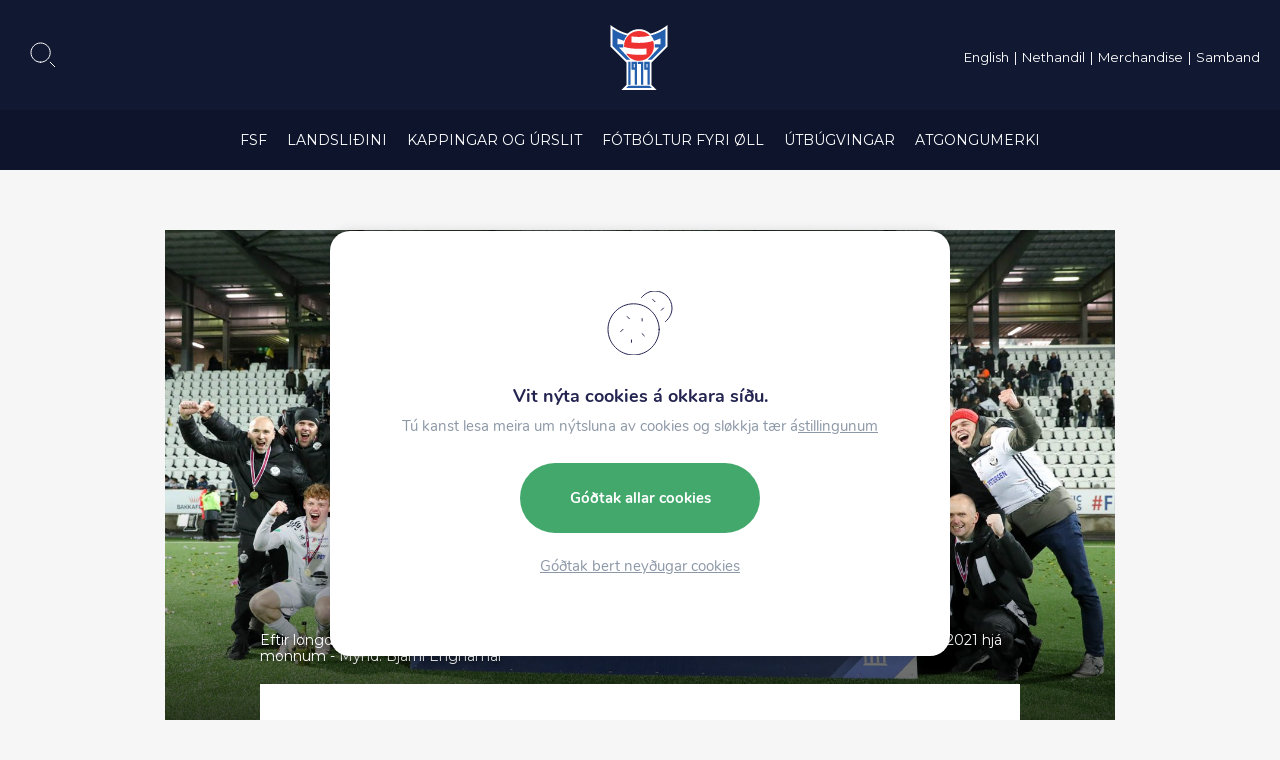

--- FILE ---
content_type: text/html; charset=UTF-8
request_url: https://www.fsf.fo/b36-streyk-avstad-vid-steypinum/
body_size: 22973
content:
<!DOCTYPE html><html xmlns="http://www.w3.org/1999/xhtml" lang="fo"><head><meta charset="UTF-8" /><title>B36 streyk avstað við steypinum - Fótbóltssamband Føroya</title><link rel="shortcut icon" href="https://www.fsf.fo/wp-content/themes/beak-fsf/images/favicon.ico"><meta name="viewport" content="width=device-width, initial-scale=1.0, maximum-scale=1.0, user-scalable=no"/><meta name="HandheldFriendly" content="true" /><meta name="apple-mobile-web-app-capable" content="YES" /><meta http-equiv="X-UA-Compatible" content="IE=edge,chrome=1"><link rel="stylesheet" href="https://www.fsf.fo/wp-content/themes/beak-fsf/style.css" /><link rel="stylesheet" href="https://stackpath.bootstrapcdn.com/bootstrap/4.3.1/css/bootstrap.min.css" integrity="sha384-ggOyR0iXCbMQv3Xipma34MD+dH/1fQ784/j6cY/iJTQUOhcWr7x9JvoRxT2MZw1T" crossorigin="anonymous"><meta name='robots' content='index, follow, max-image-preview:large, max-snippet:-1, max-video-preview:-1' /><link rel="canonical" href="https://www.fsf.fo/b36-streyk-avstad-vid-steypinum/" /><meta property="og:locale" content="en_US" /><meta property="og:type" content="article" /><meta property="og:title" content="B36 streyk avstað við steypinum - Fótbóltssamband Føroya" /><meta property="og:description" content="Mathias Thrane úr B36 var maðurin, ið til endans avgjørdi finaluna um Løgmanssteypið. Árstalsfelagið vann 5-4 eftir longda leiktíð og brotssparkskapping &#8212;&#8212;&#8212;&#8212;&#8212;&#8212; B36 er steypavinnari 2021 hjá monnum. Hetta gjørdist [&hellip;]" /><meta property="og:url" content="https://www.fsf.fo/b36-streyk-avstad-vid-steypinum/" /><meta property="og:site_name" content="Fótbóltssamband Føroya" /><meta property="article:publisher" content="https://www.facebook.com/fsf1979/" /><meta property="article:published_time" content="2021-12-04T21:25:40+00:00" /><meta property="article:modified_time" content="2021-12-05T14:35:00+00:00" /><meta property="og:image" content="https://www.fsf.fo/wp-content/uploads/2021/12/Logmanssteypid_2021_Finalan_NSI-B36_4-5_04-12-2021-73.jpg" /><meta property="og:image:width" content="1600" /><meta property="og:image:height" content="900" /><meta property="og:image:type" content="image/jpeg" /><meta name="author" content="Hans Erik Danielsen" /><meta name="twitter:card" content="summary_large_image" /><meta name="twitter:label1" content="Written by" /><meta name="twitter:data1" content="Hans Erik Danielsen" /><meta name="twitter:label2" content="Est. reading time" /><meta name="twitter:data2" content="1 minute" /> <script type="application/ld+json" class="yoast-schema-graph">{"@context":"https://schema.org","@graph":[{"@type":"Article","@id":"https://www.fsf.fo/b36-streyk-avstad-vid-steypinum/#article","isPartOf":{"@id":"https://www.fsf.fo/b36-streyk-avstad-vid-steypinum/"},"author":{"name":"Hans Erik Danielsen","@id":"https://www.fsf.fo/#/schema/person/67283705e0eb497d66bb5f787d9ef4d2"},"headline":"B36 streyk avstað við steypinum","datePublished":"2021-12-04T21:25:40+00:00","dateModified":"2021-12-05T14:35:00+00:00","mainEntityOfPage":{"@id":"https://www.fsf.fo/b36-streyk-avstad-vid-steypinum/"},"wordCount":193,"publisher":{"@id":"https://www.fsf.fo/#organization"},"image":{"@id":"https://www.fsf.fo/b36-streyk-avstad-vid-steypinum/#primaryimage"},"thumbnailUrl":"https://www.fsf.fo/wp-content/uploads/2021/12/Logmanssteypid_2021_Finalan_NSI-B36_4-5_04-12-2021-73.jpg","articleSection":["Løgmanssteypið","Myndir","Tíðindi"],"inLanguage":"en-US"},{"@type":"WebPage","@id":"https://www.fsf.fo/b36-streyk-avstad-vid-steypinum/","url":"https://www.fsf.fo/b36-streyk-avstad-vid-steypinum/","name":"B36 streyk avstað við steypinum - Fótbóltssamband Føroya","isPartOf":{"@id":"https://www.fsf.fo/#website"},"primaryImageOfPage":{"@id":"https://www.fsf.fo/b36-streyk-avstad-vid-steypinum/#primaryimage"},"image":{"@id":"https://www.fsf.fo/b36-streyk-avstad-vid-steypinum/#primaryimage"},"thumbnailUrl":"https://www.fsf.fo/wp-content/uploads/2021/12/Logmanssteypid_2021_Finalan_NSI-B36_4-5_04-12-2021-73.jpg","datePublished":"2021-12-04T21:25:40+00:00","dateModified":"2021-12-05T14:35:00+00:00","breadcrumb":{"@id":"https://www.fsf.fo/b36-streyk-avstad-vid-steypinum/#breadcrumb"},"inLanguage":"en-US","potentialAction":[{"@type":"ReadAction","target":["https://www.fsf.fo/b36-streyk-avstad-vid-steypinum/"]}]},{"@type":"ImageObject","inLanguage":"en-US","@id":"https://www.fsf.fo/b36-streyk-avstad-vid-steypinum/#primaryimage","url":"https://www.fsf.fo/wp-content/uploads/2021/12/Logmanssteypid_2021_Finalan_NSI-B36_4-5_04-12-2021-73.jpg","contentUrl":"https://www.fsf.fo/wp-content/uploads/2021/12/Logmanssteypid_2021_Finalan_NSI-B36_4-5_04-12-2021-73.jpg","width":1600,"height":900},{"@type":"BreadcrumbList","@id":"https://www.fsf.fo/b36-streyk-avstad-vid-steypinum/#breadcrumb","itemListElement":[{"@type":"ListItem","position":1,"name":"Home","item":"https://www.fsf.fo/"},{"@type":"ListItem","position":2,"name":"B36 streyk avstað við steypinum"}]},{"@type":"WebSite","@id":"https://www.fsf.fo/#website","url":"https://www.fsf.fo/","name":"Fótbóltssamband Føroya","description":"Fótbóltssamband Føroya","publisher":{"@id":"https://www.fsf.fo/#organization"},"potentialAction":[{"@type":"SearchAction","target":{"@type":"EntryPoint","urlTemplate":"https://www.fsf.fo/?s={search_term_string}"},"query-input":{"@type":"PropertyValueSpecification","valueRequired":true,"valueName":"search_term_string"}}],"inLanguage":"en-US"},{"@type":"Organization","@id":"https://www.fsf.fo/#organization","name":"Fótbóltsamband Føroya","url":"https://www.fsf.fo/","logo":{"@type":"ImageObject","inLanguage":"en-US","@id":"https://www.fsf.fo/#/schema/logo/image/","url":"https://www.fsf.fo/wp-content/uploads/2020/02/fb-share.png","contentUrl":"https://www.fsf.fo/wp-content/uploads/2020/02/fb-share.png","width":1200,"height":630,"caption":"Fótbóltsamband Føroya"},"image":{"@id":"https://www.fsf.fo/#/schema/logo/image/"},"sameAs":["https://www.facebook.com/fsf1979/","https://www.youtube.com/channel/UCLvIkSIaC5ToRkEB7dp23ig"]},{"@type":"Person","@id":"https://www.fsf.fo/#/schema/person/67283705e0eb497d66bb5f787d9ef4d2","name":"Hans Erik Danielsen","image":{"@type":"ImageObject","inLanguage":"en-US","@id":"https://www.fsf.fo/#/schema/person/image/","url":"https://secure.gravatar.com/avatar/7efc83afec187663aaf91140fa9a9ff1f0261db9e4cc938b89a4fb5f6e919802?s=96&d=mm&r=g","contentUrl":"https://secure.gravatar.com/avatar/7efc83afec187663aaf91140fa9a9ff1f0261db9e4cc938b89a4fb5f6e919802?s=96&d=mm&r=g","caption":"Hans Erik Danielsen"}}]}</script> <link rel='dns-prefetch' href='//cdn.jsdelivr.net' /><link rel="alternate" title="oEmbed (JSON)" type="application/json+oembed" href="https://www.fsf.fo/wp-json/oembed/1.0/embed?url=https%3A%2F%2Fwww.fsf.fo%2Fb36-streyk-avstad-vid-steypinum%2F" /><link rel="alternate" title="oEmbed (XML)" type="text/xml+oembed" href="https://www.fsf.fo/wp-json/oembed/1.0/embed?url=https%3A%2F%2Fwww.fsf.fo%2Fb36-streyk-avstad-vid-steypinum%2F&#038;format=xml" /><style id='wp-img-auto-sizes-contain-inline-css' type='text/css'>img:is([sizes=auto i],[sizes^="auto," i]){contain-intrinsic-size:3000px 1500px}
/*# sourceURL=wp-img-auto-sizes-contain-inline-css */</style><style id='wp-emoji-styles-inline-css' type='text/css'>img.wp-smiley, img.emoji {
		display: inline !important;
		border: none !important;
		box-shadow: none !important;
		height: 1em !important;
		width: 1em !important;
		margin: 0 0.07em !important;
		vertical-align: -0.1em !important;
		background: none !important;
		padding: 0 !important;
	}
/*# sourceURL=wp-emoji-styles-inline-css */</style><link rel='stylesheet' id='wp-block-library-css' href='https://www.fsf.fo/wp-includes/css/dist/block-library/style.min.css?ver=6.9' type='text/css' media='all' /><style id='global-styles-inline-css' type='text/css'>:root{--wp--preset--aspect-ratio--square: 1;--wp--preset--aspect-ratio--4-3: 4/3;--wp--preset--aspect-ratio--3-4: 3/4;--wp--preset--aspect-ratio--3-2: 3/2;--wp--preset--aspect-ratio--2-3: 2/3;--wp--preset--aspect-ratio--16-9: 16/9;--wp--preset--aspect-ratio--9-16: 9/16;--wp--preset--color--black: #000;--wp--preset--color--cyan-bluish-gray: #abb8c3;--wp--preset--color--white: #ffffff;--wp--preset--color--pale-pink: #f78da7;--wp--preset--color--vivid-red: #cf2e2e;--wp--preset--color--luminous-vivid-orange: #ff6900;--wp--preset--color--luminous-vivid-amber: #fcb900;--wp--preset--color--light-green-cyan: #7bdcb5;--wp--preset--color--vivid-green-cyan: #00d084;--wp--preset--color--pale-cyan-blue: #8ed1fc;--wp--preset--color--vivid-cyan-blue: #0693e3;--wp--preset--color--vivid-purple: #9b51e0;--wp--preset--color--blue: #2297F1;--wp--preset--color--orange: #F15A22;--wp--preset--color--green: #7ED321;--wp--preset--color--grey: #4A4A4A;--wp--preset--color--light-grey: #787878;--wp--preset--gradient--vivid-cyan-blue-to-vivid-purple: linear-gradient(135deg,rgb(6,147,227) 0%,rgb(155,81,224) 100%);--wp--preset--gradient--light-green-cyan-to-vivid-green-cyan: linear-gradient(135deg,rgb(122,220,180) 0%,rgb(0,208,130) 100%);--wp--preset--gradient--luminous-vivid-amber-to-luminous-vivid-orange: linear-gradient(135deg,rgb(252,185,0) 0%,rgb(255,105,0) 100%);--wp--preset--gradient--luminous-vivid-orange-to-vivid-red: linear-gradient(135deg,rgb(255,105,0) 0%,rgb(207,46,46) 100%);--wp--preset--gradient--very-light-gray-to-cyan-bluish-gray: linear-gradient(135deg,rgb(238,238,238) 0%,rgb(169,184,195) 100%);--wp--preset--gradient--cool-to-warm-spectrum: linear-gradient(135deg,rgb(74,234,220) 0%,rgb(151,120,209) 20%,rgb(207,42,186) 40%,rgb(238,44,130) 60%,rgb(251,105,98) 80%,rgb(254,248,76) 100%);--wp--preset--gradient--blush-light-purple: linear-gradient(135deg,rgb(255,206,236) 0%,rgb(152,150,240) 100%);--wp--preset--gradient--blush-bordeaux: linear-gradient(135deg,rgb(254,205,165) 0%,rgb(254,45,45) 50%,rgb(107,0,62) 100%);--wp--preset--gradient--luminous-dusk: linear-gradient(135deg,rgb(255,203,112) 0%,rgb(199,81,192) 50%,rgb(65,88,208) 100%);--wp--preset--gradient--pale-ocean: linear-gradient(135deg,rgb(255,245,203) 0%,rgb(182,227,212) 50%,rgb(51,167,181) 100%);--wp--preset--gradient--electric-grass: linear-gradient(135deg,rgb(202,248,128) 0%,rgb(113,206,126) 100%);--wp--preset--gradient--midnight: linear-gradient(135deg,rgb(2,3,129) 0%,rgb(40,116,252) 100%);--wp--preset--font-size--small: 13px;--wp--preset--font-size--medium: 20px;--wp--preset--font-size--large: 36px;--wp--preset--font-size--x-large: 42px;--wp--preset--spacing--20: 0.44rem;--wp--preset--spacing--30: 0.67rem;--wp--preset--spacing--40: 1rem;--wp--preset--spacing--50: 1.5rem;--wp--preset--spacing--60: 2.25rem;--wp--preset--spacing--70: 3.38rem;--wp--preset--spacing--80: 5.06rem;--wp--preset--shadow--natural: 6px 6px 9px rgba(0, 0, 0, 0.2);--wp--preset--shadow--deep: 12px 12px 50px rgba(0, 0, 0, 0.4);--wp--preset--shadow--sharp: 6px 6px 0px rgba(0, 0, 0, 0.2);--wp--preset--shadow--outlined: 6px 6px 0px -3px rgb(255, 255, 255), 6px 6px rgb(0, 0, 0);--wp--preset--shadow--crisp: 6px 6px 0px rgb(0, 0, 0);}:where(.is-layout-flex){gap: 0.5em;}:where(.is-layout-grid){gap: 0.5em;}body .is-layout-flex{display: flex;}.is-layout-flex{flex-wrap: wrap;align-items: center;}.is-layout-flex > :is(*, div){margin: 0;}body .is-layout-grid{display: grid;}.is-layout-grid > :is(*, div){margin: 0;}:where(.wp-block-columns.is-layout-flex){gap: 2em;}:where(.wp-block-columns.is-layout-grid){gap: 2em;}:where(.wp-block-post-template.is-layout-flex){gap: 1.25em;}:where(.wp-block-post-template.is-layout-grid){gap: 1.25em;}.has-black-color{color: var(--wp--preset--color--black) !important;}.has-cyan-bluish-gray-color{color: var(--wp--preset--color--cyan-bluish-gray) !important;}.has-white-color{color: var(--wp--preset--color--white) !important;}.has-pale-pink-color{color: var(--wp--preset--color--pale-pink) !important;}.has-vivid-red-color{color: var(--wp--preset--color--vivid-red) !important;}.has-luminous-vivid-orange-color{color: var(--wp--preset--color--luminous-vivid-orange) !important;}.has-luminous-vivid-amber-color{color: var(--wp--preset--color--luminous-vivid-amber) !important;}.has-light-green-cyan-color{color: var(--wp--preset--color--light-green-cyan) !important;}.has-vivid-green-cyan-color{color: var(--wp--preset--color--vivid-green-cyan) !important;}.has-pale-cyan-blue-color{color: var(--wp--preset--color--pale-cyan-blue) !important;}.has-vivid-cyan-blue-color{color: var(--wp--preset--color--vivid-cyan-blue) !important;}.has-vivid-purple-color{color: var(--wp--preset--color--vivid-purple) !important;}.has-black-background-color{background-color: var(--wp--preset--color--black) !important;}.has-cyan-bluish-gray-background-color{background-color: var(--wp--preset--color--cyan-bluish-gray) !important;}.has-white-background-color{background-color: var(--wp--preset--color--white) !important;}.has-pale-pink-background-color{background-color: var(--wp--preset--color--pale-pink) !important;}.has-vivid-red-background-color{background-color: var(--wp--preset--color--vivid-red) !important;}.has-luminous-vivid-orange-background-color{background-color: var(--wp--preset--color--luminous-vivid-orange) !important;}.has-luminous-vivid-amber-background-color{background-color: var(--wp--preset--color--luminous-vivid-amber) !important;}.has-light-green-cyan-background-color{background-color: var(--wp--preset--color--light-green-cyan) !important;}.has-vivid-green-cyan-background-color{background-color: var(--wp--preset--color--vivid-green-cyan) !important;}.has-pale-cyan-blue-background-color{background-color: var(--wp--preset--color--pale-cyan-blue) !important;}.has-vivid-cyan-blue-background-color{background-color: var(--wp--preset--color--vivid-cyan-blue) !important;}.has-vivid-purple-background-color{background-color: var(--wp--preset--color--vivid-purple) !important;}.has-black-border-color{border-color: var(--wp--preset--color--black) !important;}.has-cyan-bluish-gray-border-color{border-color: var(--wp--preset--color--cyan-bluish-gray) !important;}.has-white-border-color{border-color: var(--wp--preset--color--white) !important;}.has-pale-pink-border-color{border-color: var(--wp--preset--color--pale-pink) !important;}.has-vivid-red-border-color{border-color: var(--wp--preset--color--vivid-red) !important;}.has-luminous-vivid-orange-border-color{border-color: var(--wp--preset--color--luminous-vivid-orange) !important;}.has-luminous-vivid-amber-border-color{border-color: var(--wp--preset--color--luminous-vivid-amber) !important;}.has-light-green-cyan-border-color{border-color: var(--wp--preset--color--light-green-cyan) !important;}.has-vivid-green-cyan-border-color{border-color: var(--wp--preset--color--vivid-green-cyan) !important;}.has-pale-cyan-blue-border-color{border-color: var(--wp--preset--color--pale-cyan-blue) !important;}.has-vivid-cyan-blue-border-color{border-color: var(--wp--preset--color--vivid-cyan-blue) !important;}.has-vivid-purple-border-color{border-color: var(--wp--preset--color--vivid-purple) !important;}.has-vivid-cyan-blue-to-vivid-purple-gradient-background{background: var(--wp--preset--gradient--vivid-cyan-blue-to-vivid-purple) !important;}.has-light-green-cyan-to-vivid-green-cyan-gradient-background{background: var(--wp--preset--gradient--light-green-cyan-to-vivid-green-cyan) !important;}.has-luminous-vivid-amber-to-luminous-vivid-orange-gradient-background{background: var(--wp--preset--gradient--luminous-vivid-amber-to-luminous-vivid-orange) !important;}.has-luminous-vivid-orange-to-vivid-red-gradient-background{background: var(--wp--preset--gradient--luminous-vivid-orange-to-vivid-red) !important;}.has-very-light-gray-to-cyan-bluish-gray-gradient-background{background: var(--wp--preset--gradient--very-light-gray-to-cyan-bluish-gray) !important;}.has-cool-to-warm-spectrum-gradient-background{background: var(--wp--preset--gradient--cool-to-warm-spectrum) !important;}.has-blush-light-purple-gradient-background{background: var(--wp--preset--gradient--blush-light-purple) !important;}.has-blush-bordeaux-gradient-background{background: var(--wp--preset--gradient--blush-bordeaux) !important;}.has-luminous-dusk-gradient-background{background: var(--wp--preset--gradient--luminous-dusk) !important;}.has-pale-ocean-gradient-background{background: var(--wp--preset--gradient--pale-ocean) !important;}.has-electric-grass-gradient-background{background: var(--wp--preset--gradient--electric-grass) !important;}.has-midnight-gradient-background{background: var(--wp--preset--gradient--midnight) !important;}.has-small-font-size{font-size: var(--wp--preset--font-size--small) !important;}.has-medium-font-size{font-size: var(--wp--preset--font-size--medium) !important;}.has-large-font-size{font-size: var(--wp--preset--font-size--large) !important;}.has-x-large-font-size{font-size: var(--wp--preset--font-size--x-large) !important;}
/*# sourceURL=global-styles-inline-css */</style><style id='classic-theme-styles-inline-css' type='text/css'>/*! This file is auto-generated */
.wp-block-button__link{color:#fff;background-color:#32373c;border-radius:9999px;box-shadow:none;text-decoration:none;padding:calc(.667em + 2px) calc(1.333em + 2px);font-size:1.125em}.wp-block-file__button{background:#32373c;color:#fff;text-decoration:none}
/*# sourceURL=/wp-includes/css/classic-themes.min.css */</style><link rel='stylesheet' id='beak-focal-point-styles-css' href='https://www.fsf.fo/wp-content/plugins/beak-focal-cropper/includes/../assets/beak-focal-point.min.css?ver=1.0' type='text/css' media='all' /><link rel='stylesheet' id='beak-focal-crop-styles-css' href='https://www.fsf.fo/wp-content/plugins/beak-focal-cropper/includes/../assets/beak-focal-crop.min.css?ver=1.0' type='text/css' media='all' /><link rel='stylesheet' id='magnific-css' href='https://www.fsf.fo/wp-content/cache/autoptimize/css/autoptimize_single_6eff092d9de3346720ff49849ee9003a.css' type='text/css' media='all' /><link rel='stylesheet' id='light-gallery-css' href='https://www.fsf.fo/wp-content/themes/beak-fsf/js/lightGallery/css/lightgallery.min.css' type='text/css' media='all' /><link rel='stylesheet' id='slick-slider-css' href='https://www.fsf.fo/wp-content/cache/autoptimize/css/autoptimize_single_f38b2db10e01b1572732a3191d538707.css' type='text/css' media='all' /><link rel='stylesheet' id='main-styles-css' href='https://www.fsf.fo/wp-content/cache/autoptimize/css/autoptimize_single_f593799750bc8f708763f07e8d34c6e6.css?ver=1.09' type='text/css' media='all' /><link rel='stylesheet' id='lunnar-gdpr-css' href='https://www.fsf.fo/wp-content/cache/autoptimize/css/autoptimize_single_22de15176849bb78321ec023639cab7c.css?ver=1.00' type='text/css' media='all' /><link rel='stylesheet' id='moove_gdpr_frontend-css' href='https://www.fsf.fo/wp-content/cache/autoptimize/css/autoptimize_single_fa720c8532a35a9ee87600b97339b760.css?ver=5.0.9' type='text/css' media='all' /><style id='moove_gdpr_frontend-inline-css' type='text/css'>#moove_gdpr_cookie_modal,#moove_gdpr_cookie_info_bar,.gdpr_cookie_settings_shortcode_content{font-family:&#039;Nunito&#039;,sans-serif}#moove_gdpr_save_popup_settings_button{background-color:#373737;color:#fff}#moove_gdpr_save_popup_settings_button:hover{background-color:#000}#moove_gdpr_cookie_info_bar .moove-gdpr-info-bar-container .moove-gdpr-info-bar-content a.mgbutton,#moove_gdpr_cookie_info_bar .moove-gdpr-info-bar-container .moove-gdpr-info-bar-content button.mgbutton{background-color:#005cb9}#moove_gdpr_cookie_modal .moove-gdpr-modal-content .moove-gdpr-modal-footer-content .moove-gdpr-button-holder a.mgbutton,#moove_gdpr_cookie_modal .moove-gdpr-modal-content .moove-gdpr-modal-footer-content .moove-gdpr-button-holder button.mgbutton,.gdpr_cookie_settings_shortcode_content .gdpr-shr-button.button-green{background-color:#005cb9;border-color:#005cb9}#moove_gdpr_cookie_modal .moove-gdpr-modal-content .moove-gdpr-modal-footer-content .moove-gdpr-button-holder a.mgbutton:hover,#moove_gdpr_cookie_modal .moove-gdpr-modal-content .moove-gdpr-modal-footer-content .moove-gdpr-button-holder button.mgbutton:hover,.gdpr_cookie_settings_shortcode_content .gdpr-shr-button.button-green:hover{background-color:#fff;color:#005cb9}#moove_gdpr_cookie_modal .moove-gdpr-modal-content .moove-gdpr-modal-close i,#moove_gdpr_cookie_modal .moove-gdpr-modal-content .moove-gdpr-modal-close span.gdpr-icon{background-color:#005cb9;border:1px solid #005cb9}#moove_gdpr_cookie_info_bar span.moove-gdpr-infobar-allow-all.focus-g,#moove_gdpr_cookie_info_bar span.moove-gdpr-infobar-allow-all:focus,#moove_gdpr_cookie_info_bar button.moove-gdpr-infobar-allow-all.focus-g,#moove_gdpr_cookie_info_bar button.moove-gdpr-infobar-allow-all:focus,#moove_gdpr_cookie_info_bar span.moove-gdpr-infobar-reject-btn.focus-g,#moove_gdpr_cookie_info_bar span.moove-gdpr-infobar-reject-btn:focus,#moove_gdpr_cookie_info_bar button.moove-gdpr-infobar-reject-btn.focus-g,#moove_gdpr_cookie_info_bar button.moove-gdpr-infobar-reject-btn:focus,#moove_gdpr_cookie_info_bar span.change-settings-button.focus-g,#moove_gdpr_cookie_info_bar span.change-settings-button:focus,#moove_gdpr_cookie_info_bar button.change-settings-button.focus-g,#moove_gdpr_cookie_info_bar button.change-settings-button:focus{-webkit-box-shadow:0 0 1px 3px #005cb9;-moz-box-shadow:0 0 1px 3px #005cb9;box-shadow:0 0 1px 3px #005cb9}#moove_gdpr_cookie_modal .moove-gdpr-modal-content .moove-gdpr-modal-close i:hover,#moove_gdpr_cookie_modal .moove-gdpr-modal-content .moove-gdpr-modal-close span.gdpr-icon:hover,#moove_gdpr_cookie_info_bar span[data-href]>u.change-settings-button{color:#005cb9}#moove_gdpr_cookie_modal .moove-gdpr-modal-content .moove-gdpr-modal-left-content #moove-gdpr-menu li.menu-item-selected a span.gdpr-icon,#moove_gdpr_cookie_modal .moove-gdpr-modal-content .moove-gdpr-modal-left-content #moove-gdpr-menu li.menu-item-selected button span.gdpr-icon{color:inherit}#moove_gdpr_cookie_modal .moove-gdpr-modal-content .moove-gdpr-modal-left-content #moove-gdpr-menu li a span.gdpr-icon,#moove_gdpr_cookie_modal .moove-gdpr-modal-content .moove-gdpr-modal-left-content #moove-gdpr-menu li button span.gdpr-icon{color:inherit}#moove_gdpr_cookie_modal .gdpr-acc-link{line-height:0;font-size:0;color:transparent;position:absolute}#moove_gdpr_cookie_modal .moove-gdpr-modal-content .moove-gdpr-modal-close:hover i,#moove_gdpr_cookie_modal .moove-gdpr-modal-content .moove-gdpr-modal-left-content #moove-gdpr-menu li a,#moove_gdpr_cookie_modal .moove-gdpr-modal-content .moove-gdpr-modal-left-content #moove-gdpr-menu li button,#moove_gdpr_cookie_modal .moove-gdpr-modal-content .moove-gdpr-modal-left-content #moove-gdpr-menu li button i,#moove_gdpr_cookie_modal .moove-gdpr-modal-content .moove-gdpr-modal-left-content #moove-gdpr-menu li a i,#moove_gdpr_cookie_modal .moove-gdpr-modal-content .moove-gdpr-tab-main .moove-gdpr-tab-main-content a:hover,#moove_gdpr_cookie_info_bar.moove-gdpr-dark-scheme .moove-gdpr-info-bar-container .moove-gdpr-info-bar-content a.mgbutton:hover,#moove_gdpr_cookie_info_bar.moove-gdpr-dark-scheme .moove-gdpr-info-bar-container .moove-gdpr-info-bar-content button.mgbutton:hover,#moove_gdpr_cookie_info_bar.moove-gdpr-dark-scheme .moove-gdpr-info-bar-container .moove-gdpr-info-bar-content a:hover,#moove_gdpr_cookie_info_bar.moove-gdpr-dark-scheme .moove-gdpr-info-bar-container .moove-gdpr-info-bar-content button:hover,#moove_gdpr_cookie_info_bar.moove-gdpr-dark-scheme .moove-gdpr-info-bar-container .moove-gdpr-info-bar-content span.change-settings-button:hover,#moove_gdpr_cookie_info_bar.moove-gdpr-dark-scheme .moove-gdpr-info-bar-container .moove-gdpr-info-bar-content button.change-settings-button:hover,#moove_gdpr_cookie_info_bar.moove-gdpr-dark-scheme .moove-gdpr-info-bar-container .moove-gdpr-info-bar-content u.change-settings-button:hover,#moove_gdpr_cookie_info_bar span[data-href]>u.change-settings-button,#moove_gdpr_cookie_info_bar.moove-gdpr-dark-scheme .moove-gdpr-info-bar-container .moove-gdpr-info-bar-content a.mgbutton.focus-g,#moove_gdpr_cookie_info_bar.moove-gdpr-dark-scheme .moove-gdpr-info-bar-container .moove-gdpr-info-bar-content button.mgbutton.focus-g,#moove_gdpr_cookie_info_bar.moove-gdpr-dark-scheme .moove-gdpr-info-bar-container .moove-gdpr-info-bar-content a.focus-g,#moove_gdpr_cookie_info_bar.moove-gdpr-dark-scheme .moove-gdpr-info-bar-container .moove-gdpr-info-bar-content button.focus-g,#moove_gdpr_cookie_info_bar.moove-gdpr-dark-scheme .moove-gdpr-info-bar-container .moove-gdpr-info-bar-content a.mgbutton:focus,#moove_gdpr_cookie_info_bar.moove-gdpr-dark-scheme .moove-gdpr-info-bar-container .moove-gdpr-info-bar-content button.mgbutton:focus,#moove_gdpr_cookie_info_bar.moove-gdpr-dark-scheme .moove-gdpr-info-bar-container .moove-gdpr-info-bar-content a:focus,#moove_gdpr_cookie_info_bar.moove-gdpr-dark-scheme .moove-gdpr-info-bar-container .moove-gdpr-info-bar-content button:focus,#moove_gdpr_cookie_info_bar.moove-gdpr-dark-scheme .moove-gdpr-info-bar-container .moove-gdpr-info-bar-content span.change-settings-button.focus-g,span.change-settings-button:focus,button.change-settings-button.focus-g,button.change-settings-button:focus,#moove_gdpr_cookie_info_bar.moove-gdpr-dark-scheme .moove-gdpr-info-bar-container .moove-gdpr-info-bar-content u.change-settings-button.focus-g,#moove_gdpr_cookie_info_bar.moove-gdpr-dark-scheme .moove-gdpr-info-bar-container .moove-gdpr-info-bar-content u.change-settings-button:focus{color:#005cb9}#moove_gdpr_cookie_modal .moove-gdpr-branding.focus-g span,#moove_gdpr_cookie_modal .moove-gdpr-modal-content .moove-gdpr-tab-main a.focus-g,#moove_gdpr_cookie_modal .moove-gdpr-modal-content .moove-gdpr-tab-main .gdpr-cd-details-toggle.focus-g{color:#005cb9}#moove_gdpr_cookie_modal.gdpr_lightbox-hide{display:none}#moove_gdpr_cookie_info_bar.gdpr-full-screen-infobar .moove-gdpr-info-bar-container .moove-gdpr-info-bar-content .moove-gdpr-cookie-notice p a{color:#005cb9!important}
/*# sourceURL=moove_gdpr_frontend-inline-css */</style><link rel='stylesheet' id='gdpr_cc_addon_frontend-css' href='https://www.fsf.fo/wp-content/cache/autoptimize/css/autoptimize_single_a69f844be8a49e583e5ca1af50699627.css?ver=3.2.2' type='text/css' media='all' /> <script type="text/javascript" src="https://www.fsf.fo/wp-includes/js/jquery/jquery.min.js?ver=3.7.1" id="jquery-core-js"></script> <script type="text/javascript" src="https://www.fsf.fo/wp-includes/js/jquery/jquery-migrate.min.js?ver=3.4.1" id="jquery-migrate-js"></script> <link rel="https://api.w.org/" href="https://www.fsf.fo/wp-json/" /><link rel="alternate" title="JSON" type="application/json" href="https://www.fsf.fo/wp-json/wp/v2/posts/38968" /><link rel="EditURI" type="application/rsd+xml" title="RSD" href="https://www.fsf.fo/xmlrpc.php?rsd" /><meta name="generator" content="WordPress 6.9" /><link rel='shortlink' href='https://www.fsf.fo/?p=38968' /><meta name="tec-api-version" content="v1"><meta name="tec-api-origin" content="https://www.fsf.fo"><link rel="alternate" href="https://www.fsf.fo/wp-json/tribe/events/v1/" /> <script>var currentUrl = 'https://www.fsf.fo/b36-streyk-avstad-vid-steypinum/';
	    
	    var apiMasterData = {};

		var algolia_index_name = "production";</script> <script defer data-domain="fsf.fo" src="https://plausible.io/js/script.js"></script> <link rel='stylesheet' id='block-acf-gallery-css' href='https://www.fsf.fo/wp-content/cache/autoptimize/css/autoptimize_single_8664f4f2c91ab2723958c8ef6ba85517.css?ver=6.7.0.2' type='text/css' media='all' /></head><body id="top-scroll" class="wp-singular post-template-default single single-post postid-38968 single-format-standard wp-theme-beak-fsf tribe-no-js category-logmanssteypid category-myndir category-tidindi"><div class="lunnar-menu"><div class="lunnar-menu--overlay"></div><div class="sidebar"><div class="lunnar-menu--logo"></div> <a href="#" class="lunnar-menu--close"></a><div class="menu-nested-pages-container"><ul id="menu-nested-pages" class="menu"><li id="menu-item-1153" class="menu-item menu-item-type-post_type menu-item-object-page menu-item-has-children menu-item-1153"><a href="https://www.fsf.fo/fsf/">FSF</a><ul class="sub-menu"><li id="menu-item-234" class="menu-item menu-item-type-post_type menu-item-object-page menu-item-234"><a href="https://www.fsf.fo/fsf/sogan/">Søgan</a></li><li id="menu-item-1532" class="menu-item menu-item-type-post_type menu-item-object-page menu-item-1532"><a href="https://www.fsf.fo/fsf/nevndir/">Nevndir</a></li><li id="menu-item-53409" class="menu-item menu-item-type-post_type menu-item-object-page menu-item-has-children menu-item-53409"><a href="https://www.fsf.fo/fsf/fundarfrasagnir/">Fundarfrásagnir</a><ul class="sub-menu"><li id="menu-item-53412" class="menu-item menu-item-type-post_type menu-item-object-page menu-item-53412"><a href="https://www.fsf.fo/fsf/fundarfrasagnir/fundur-27-februar-2023/">Fundur 27. februar 2023</a></li><li id="menu-item-53421" class="menu-item menu-item-type-post_type menu-item-object-page menu-item-53421"><a href="https://www.fsf.fo/fsf/fundarfrasagnir/fundur-8-mai-2023/">Fundur 8. mai 2023</a></li><li id="menu-item-53426" class="menu-item menu-item-type-post_type menu-item-object-page menu-item-53426"><a href="https://www.fsf.fo/fsf/fundarfrasagnir/fundur-26-juni-2023/">Fundur 26. juni 2023</a></li></ul></li><li id="menu-item-749" class="menu-item menu-item-type-post_type menu-item-object-page menu-item-has-children menu-item-749"><a href="https://www.fsf.fo/fsf/limafelog/">Limafeløg</a><ul class="sub-menu"><li id="menu-item-763" class="menu-item menu-item-type-post_type menu-item-object-page menu-item-763"><a href="https://www.fsf.fo/fsf/limafelog/07-vestur/">07 Vestur</a></li><li id="menu-item-812" class="menu-item menu-item-type-post_type menu-item-object-page menu-item-812"><a href="https://www.fsf.fo/fsf/limafelog/argja-boltfelag/">AB</a></li><li id="menu-item-823" class="menu-item menu-item-type-post_type menu-item-object-page menu-item-823"><a href="https://www.fsf.fo/fsf/limafelog/b36/">B36</a></li><li id="menu-item-834" class="menu-item menu-item-type-post_type menu-item-object-page menu-item-834"><a href="https://www.fsf.fo/fsf/limafelog/b68/">B68</a></li><li id="menu-item-851" class="menu-item menu-item-type-post_type menu-item-object-page menu-item-851"><a href="https://www.fsf.fo/fsf/limafelog/b71/">B71</a></li><li id="menu-item-861" class="menu-item menu-item-type-post_type menu-item-object-page menu-item-861"><a href="https://www.fsf.fo/fsf/limafelog/eb-streymur/">EB/Streymur</a></li><li id="menu-item-869" class="menu-item menu-item-type-post_type menu-item-object-page menu-item-869"><a href="https://www.fsf.fo/fsf/limafelog/fc-hoyvik/">FC Hoyvík</a></li><li id="menu-item-881" class="menu-item menu-item-type-post_type menu-item-object-page menu-item-881"><a href="https://www.fsf.fo/fsf/limafelog/fc-suduroy/">FC Suðuroy</a></li><li id="menu-item-887" class="menu-item menu-item-type-post_type menu-item-object-page menu-item-887"><a href="https://www.fsf.fo/fsf/limafelog/hb/">HB</a></li><li id="menu-item-894" class="menu-item menu-item-type-post_type menu-item-object-page menu-item-894"><a href="https://www.fsf.fo/fsf/limafelog/if/">ÍF</a></li><li id="menu-item-901" class="menu-item menu-item-type-post_type menu-item-object-page menu-item-901"><a href="https://www.fsf.fo/fsf/limafelog/ki/">KÍ</a></li><li id="menu-item-906" class="menu-item menu-item-type-post_type menu-item-object-page menu-item-906"><a href="https://www.fsf.fo/fsf/limafelog/mb/">MB</a></li><li id="menu-item-922" class="menu-item menu-item-type-post_type menu-item-object-page menu-item-922"><a href="https://www.fsf.fo/fsf/limafelog/nsi/">NSÍ</a></li><li id="menu-item-921" class="menu-item menu-item-type-post_type menu-item-object-page menu-item-921"><a href="https://www.fsf.fo/fsf/limafelog/royn/">Royn</a></li><li id="menu-item-935" class="menu-item menu-item-type-post_type menu-item-object-page menu-item-935"><a href="https://www.fsf.fo/fsf/limafelog/skala/">Skála ÍF</a></li><li id="menu-item-936" class="menu-item menu-item-type-post_type menu-item-object-page menu-item-936"><a href="https://www.fsf.fo/fsf/limafelog/tb/">TB</a></li><li id="menu-item-941" class="menu-item menu-item-type-post_type menu-item-object-page menu-item-941"><a href="https://www.fsf.fo/fsf/limafelog/vikingur/">Víkingur</a></li><li id="menu-item-25398" class="menu-item menu-item-type-post_type menu-item-object-page menu-item-25398"><a href="https://www.fsf.fo/fsf/limafelog/hovudsvenjarar/">Høvuðsvenjarar</a></li><li id="menu-item-25876" class="menu-item menu-item-type-post_type menu-item-object-page menu-item-25876"><a href="https://www.fsf.fo/fsf/limafelog/samskiparar/">Samskiparar</a></li></ul></li><li id="menu-item-21925" class="menu-item menu-item-type-post_type menu-item-object-page menu-item-21925"><a href="https://www.fsf.fo/fsf/limafelog/samskiparar/">Samskiparar</a></li><li id="menu-item-23199" class="menu-item menu-item-type-post_type menu-item-object-page menu-item-has-children menu-item-23199"><a href="https://www.fsf.fo/fsf/fyrisitingin/">Fyrisitingin</a><ul class="sub-menu"><li id="menu-item-1711" class="menu-item menu-item-type-post_type menu-item-object-page menu-item-has-children menu-item-1711"><a href="https://www.fsf.fo/fsf/fyrisitingin/starvsfolk/">Starvsfólk</a><ul class="sub-menu"><li id="menu-item-63653" class="menu-item menu-item-type-post_type menu-item-object-page menu-item-63653"><a href="https://www.fsf.fo/fsf/fyrisitingin/starvsfolk/fyrisitingardeildin/">Fyrisiting, menning og landslið</a></li><li id="menu-item-63646" class="menu-item menu-item-type-post_type menu-item-object-page menu-item-63646"><a href="https://www.fsf.fo/fsf/fyrisitingin/starvsfolk/marknadar-og-samskiftisdeildin/">Marknaðar- og samskiftisdeildin</a></li><li id="menu-item-63642" class="menu-item menu-item-type-post_type menu-item-object-page menu-item-63642"><a href="https://www.fsf.fo/fsf/fyrisitingin/starvsfolk/kappingar-og-domaradeildin/">Kappingar- og dómaradeildin</a></li><li id="menu-item-63635" class="menu-item menu-item-type-post_type menu-item-object-page menu-item-63635"><a href="https://www.fsf.fo/fsf/fyrisitingin/starvsfolk/fotboltsdeildin/">Fótbóltsdeildin</a></li></ul></li><li id="menu-item-21885" class="menu-item menu-item-type-post_type menu-item-object-page menu-item-has-children menu-item-21885"><a href="https://www.fsf.fo/fsf/fyrisitingin/leys-storv/">Leys størv</a><ul class="sub-menu"><li id="menu-item-20912" class="menu-item menu-item-type-post_type menu-item-object-page menu-item-20912"><a href="https://www.fsf.fo/fsf/fyrisitingin/leys-storv/visindaliga-vitan/">Vísindaliga vitan</a></li><li id="menu-item-71334" class="menu-item menu-item-type-post_type menu-item-object-page menu-item-71334"><a href="https://www.fsf.fo/fsf/fyrisitingin/leys-storv/barsilsstarv/">Barsilsstarv innan sosiala og umhvørvisburðardygd</a></li></ul></li><li id="menu-item-20619" class="menu-item menu-item-type-post_type menu-item-object-page menu-item-20619"><a href="https://www.fsf.fo/fsf/fyrisitingin/teldupostur/">Teldupostur</a></li><li id="menu-item-30723" class="menu-item menu-item-type-post_type menu-item-object-page menu-item-30723"><a href="https://www.fsf.fo/fsf/fyrisitingin/datuverndarpolitikkur/">Dátuverndarpolitikkur</a></li><li id="menu-item-36899" class="menu-item menu-item-type-post_type menu-item-object-page menu-item-36899"><a href="https://www.fsf.fo/fsf/fyrisitingin/trygd/">Trygd</a></li></ul></li><li id="menu-item-33219" class="menu-item menu-item-type-post_type menu-item-object-page menu-item-has-children menu-item-33219"><a href="https://www.fsf.fo/fsf/logir-og-reglur-2/">Lógir og reglur</a><ul class="sub-menu"><li id="menu-item-32988" class="menu-item menu-item-type-post_type menu-item-object-page menu-item-has-children menu-item-32988"><a href="https://www.fsf.fo/fsf/logir-og-reglur-2/logir-fyri-fsf/">Lógir fyri FSF</a><ul class="sub-menu"><li id="menu-item-65153" class="menu-item menu-item-type-post_type menu-item-object-page menu-item-65153"><a href="https://www.fsf.fo/fsf/logir-og-reglur-2/logir-fyri-fsf/aga-og-etiskareglugerdin/">Aga- og etiskareglugerðin</a></li><li id="menu-item-33075" class="menu-item menu-item-type-post_type menu-item-object-page menu-item-33075"><a href="https://www.fsf.fo/fsf/logir-og-reglur-2/logir-fyri-fsf/reglur-fyri-domsnevndir/">Reglur fyri dómsnevndir</a></li><li id="menu-item-64239" class="menu-item menu-item-type-post_type menu-item-object-page menu-item-64239"><a href="https://www.fsf.fo/fsf/logir-og-reglur-2/logir-fyri-fsf/adalfundarreglugerdin/">Aðalfundarreglugerðin</a></li><li id="menu-item-64243" class="menu-item menu-item-type-post_type menu-item-object-page menu-item-64243"><a href="https://www.fsf.fo/fsf/logir-og-reglur-2/logir-fyri-fsf/valreglugerdin/">Valreglugerðin</a></li></ul></li><li id="menu-item-32989" class="menu-item menu-item-type-post_type menu-item-object-page menu-item-has-children menu-item-32989"><a href="https://www.fsf.fo/fsf/logir-og-reglur-2/kappingarreglur/">Kappingarreglur</a><ul class="sub-menu"><li id="menu-item-65130" class="menu-item menu-item-type-post_type menu-item-object-page menu-item-65130"><a href="https://www.fsf.fo/fsf/logir-og-reglur-2/kappingarreglur/kappingarreglugerdin/">Kappingarreglugerðin</a></li><li id="menu-item-65176" class="menu-item menu-item-type-post_type menu-item-object-page menu-item-65176"><a href="https://www.fsf.fo/fsf/logir-og-reglur-2/kappingarreglur/kappingarreglur-fyri-yngri-deildir-2/">Kappingarreglur fyri yngri deildir</a></li><li id="menu-item-65167" class="menu-item menu-item-type-post_type menu-item-object-page menu-item-65167"><a href="https://www.fsf.fo/fsf/logir-og-reglur-2/kappingarreglur/kappingarreglur-fyri-steypakappingar-2/">Kappingarreglur fyri steypakappingar</a></li><li id="menu-item-33080" class="menu-item menu-item-type-post_type menu-item-object-page menu-item-33080"><a target="_blank" href="https://www.fsf.fo/wp-content/uploads/2025/04/Vallarstoddir_Yvirlit_16-04-2025.pdf#new_tab">Vallarstøddir o.a.</a></li><li id="menu-item-33155" class="menu-item menu-item-type-post_type menu-item-object-page menu-item-33155"><a href="https://www.fsf.fo/wp-content/uploads/2024/04/Stevnan_2024_08-04-2024.pdf">Stevnan 2024 (PDF)</a></li><li id="menu-item-33084" class="menu-item menu-item-type-post_type menu-item-object-page menu-item-33084"><a href="https://www.fsf.fo/fsf/logir-og-reglur-2/kappingarreglur/domarasamsyning/">Dómarasamsýning</a></li><li id="menu-item-67738" class="menu-item menu-item-type-post_type menu-item-object-page menu-item-67738"><a href="https://www.fsf.fo/fsf/logir-og-reglur-2/kappingarreglur/vegleidingar/">Vegleiðingar</a></li></ul></li><li id="menu-item-32990" class="menu-item menu-item-type-post_type menu-item-object-page menu-item-has-children menu-item-32990"><a href="https://www.fsf.fo/fsf/logir-og-reglur-2/leikaraskifti-og-sattmalar/">Leikaraskifti- og sáttmálar</a><ul class="sub-menu"><li id="menu-item-33085" class="menu-item menu-item-type-post_type menu-item-object-page menu-item-33085"><a href="https://www.fsf.fo/fsf/logir-og-reglur-2/leikaraskifti-og-sattmalar/leikarareglugerdin/">Leikarareglugerðin</a></li></ul></li><li id="menu-item-32991" class="menu-item menu-item-type-post_type menu-item-object-page menu-item-has-children menu-item-32991"><a href="https://www.fsf.fo/fsf/logir-og-reglur-2/loyvisskipanin/">Loyvisskipanin</a><ul class="sub-menu"><li id="menu-item-33220" class="menu-item menu-item-type-post_type menu-item-object-page menu-item-33220"><a href="https://www.fsf.fo/fsf/logir-og-reglur-2/loyvisskipanin/sgs-godskuskipanin/">SGS-góðskuskipanin</a></li><li id="menu-item-33221" class="menu-item menu-item-type-post_type menu-item-object-page menu-item-33221"><a href="https://www.fsf.fo/fsf/logir-og-reglur-2/loyvisskipanin/arsfragreidingar-hja-felogunum/">Ársfrágreiðingar hjá feløgunum</a></li></ul></li><li id="menu-item-704" class="menu-item menu-item-type-post_type menu-item-object-page menu-item-has-children menu-item-704"><a href="https://www.fsf.fo/fsf/logir-og-reglur-2/kaeruurskurdir/">Kæruúrskúrðir</a><ul class="sub-menu"><li id="menu-item-65871" class="menu-item menu-item-type-post_type menu-item-object-page menu-item-65871"><a href="https://www.fsf.fo/fsf/logir-og-reglur-2/kaeruurskurdir/kaeruurskurdir-2025/">Kæruúrskurðir 2025</a></li><li id="menu-item-59671" class="menu-item menu-item-type-post_type menu-item-object-page menu-item-59671"><a href="https://www.fsf.fo/fsf/logir-og-reglur-2/kaeruurskurdir/kaerur-2024/">Kæruúrskurðir 2024</a></li><li id="menu-item-51422" class="menu-item menu-item-type-post_type menu-item-object-page menu-item-51422"><a href="https://www.fsf.fo/fsf/logir-og-reglur-2/kaeruurskurdir/kaeruurskurdir-2023/">Kæruúrskurðir 2023</a></li><li id="menu-item-42004" class="menu-item menu-item-type-post_type menu-item-object-page menu-item-42004"><a href="https://www.fsf.fo/fsf/logir-og-reglur-2/kaeruurskurdir/kaeruurskurdir-2022/">Kæruúrskurðir 2022</a></li><li id="menu-item-33602" class="menu-item menu-item-type-post_type menu-item-object-page menu-item-33602"><a href="https://www.fsf.fo/fsf/logir-og-reglur-2/kaeruurskurdir/kaeruurskurdir-2021/">Kæruúrskurðir 2021</a></li><li id="menu-item-33462" class="menu-item menu-item-type-post_type menu-item-object-page menu-item-33462"><a href="https://www.fsf.fo/fsf/logir-og-reglur-2/kaeruurskurdir/kaeruurskurdir-2020/">Kæruúrskurðir 2020</a></li><li id="menu-item-33238" class="menu-item menu-item-type-post_type menu-item-object-page menu-item-33238"><a href="https://www.fsf.fo/fsf/logir-og-reglur-2/kaeruurskurdir/kaeruurskurdir-2019/">Kæruúrskurðir 2019</a></li><li id="menu-item-33239" class="menu-item menu-item-type-post_type menu-item-object-page menu-item-33239"><a href="https://www.fsf.fo/fsf/logir-og-reglur-2/kaeruurskurdir/kaeruurskurdir-2018/">Kæruúrskurðir 2018</a></li><li id="menu-item-33240" class="menu-item menu-item-type-post_type menu-item-object-page menu-item-33240"><a href="https://www.fsf.fo/fsf/logir-og-reglur-2/kaeruurskurdir/kaeruurskurdir-2017/">Kæruúrskurðir 2017</a></li><li id="menu-item-33241" class="menu-item menu-item-type-post_type menu-item-object-page menu-item-33241"><a href="https://www.fsf.fo/fsf/logir-og-reglur-2/kaeruurskurdir/kaeruurskurdir-2016/">Kæruúrskurðir 2016</a></li><li id="menu-item-33242" class="menu-item menu-item-type-post_type menu-item-object-page menu-item-33242"><a href="https://www.fsf.fo/fsf/logir-og-reglur-2/kaeruurskurdir/kaeruurskurdir-2015/">Kæruúrskurðir 2015</a></li></ul></li><li id="menu-item-32993" class="menu-item menu-item-type-post_type menu-item-object-page menu-item-32993"><a href="https://www.fsf.fo/fsf/logir-og-reglur-2/rundskriv-og-kunngerdir/">Rundskriv og kunngerðir</a></li><li id="menu-item-32994" class="menu-item menu-item-type-post_type menu-item-object-page menu-item-32994"><a href="https://www.fsf.fo/fsf/logir-og-reglur-2/oydublod/">Oyðubløð</a></li><li id="menu-item-54604" class="menu-item menu-item-type-post_type menu-item-object-page menu-item-54604"><a href="https://www.fsf.fo/fsf/logir-og-reglur-2/fotboltsagentar/">Fótbóltsagentar</a></li></ul></li><li id="menu-item-39967" class="menu-item menu-item-type-post_type menu-item-object-page menu-item-39967"><a href="https://www.fsf.fo/fsf/fsf-arsfragreidingar-og-roknskapir-2/">Ársfrágreiðingar og roknskapir</a></li><li id="menu-item-44432" class="menu-item menu-item-type-post_type menu-item-object-page menu-item-44432"><a href="https://www.fsf.fo/fsf/logir-og-reglur-2/oydublod/">Oyðubløð</a></li><li id="menu-item-52914" class="menu-item menu-item-type-post_type menu-item-object-page menu-item-52914"><a href="https://www.fsf.fo/fsf/torsvollur/">Tórsvøllur</a></li><li id="menu-item-63137" class="menu-item menu-item-type-post_type menu-item-object-page menu-item-63137"><a target="_blank" href="https://www.trygguritrottur.fo/#new_tab">Tryggur ítróttur</a></li><li id="menu-item-65238" class="menu-item menu-item-type-post_type menu-item-object-page menu-item-65238"><a target="_blank" href="https://www.fsf.fo/wp-content/uploads/2025/03/Fotboltsbladid_2025_FSF_WEB_19-03-2025.pdf#new_tab">Fótbóltsblaðið 2025 (PDF)</a></li><li id="menu-item-63192" class="menu-item menu-item-type-post_type menu-item-object-page menu-item-63192"><a href="https://www.fsf.fo/fsf/landslidsbudin/">Landsliðsbúðin</a></li></ul></li><li id="menu-item-315" class="menu-item menu-item-type-post_type menu-item-object-page menu-item-has-children menu-item-315"><a href="https://www.fsf.fo/landslidini/">Landsliðini</a><ul class="sub-menu"><li id="menu-item-423" class="menu-item menu-item-type-post_type menu-item-object-page menu-item-has-children menu-item-423"><a href="https://www.fsf.fo/landslidini/menn/">Menn</a><ul class="sub-menu"><li id="menu-item-321" class="menu-item menu-item-type-post_type menu-item-object-page menu-item-has-children menu-item-321"><a href="https://www.fsf.fo/landslidini/menn/a-landslidid/">A-landsliðið</a><ul class="sub-menu"><li id="menu-item-62714" class="menu-item menu-item-type-post_type menu-item-object-page menu-item-62714"><a href="https://www.fsf.fo/landslidini/menn/a-landslidid/venjarar-og-leidarar/">Venjarar og leiðarar</a></li><li id="menu-item-30612" class="menu-item menu-item-type-post_type menu-item-object-page menu-item-30612"><a href="https://www.fsf.fo/landslidini/menn/a-landslidid/skrain-2025/">Skráin 2025</a></li><li id="menu-item-21161" class="menu-item menu-item-type-post_type menu-item-object-page menu-item-21161"><a href="https://www.fsf.fo/landslidini/menn/a-landslidid/undankappingar-til-em/">Undankappingar til EM</a></li><li id="menu-item-21191" class="menu-item menu-item-type-post_type menu-item-object-page menu-item-21191"><a href="https://www.fsf.fo/landslidini/menn/a-landslidid/undankappingar-til-hm/">Undankappingar til HM</a></li><li id="menu-item-22511" class="menu-item menu-item-type-post_type menu-item-object-page menu-item-22511"><a href="https://www.fsf.fo/landslidini/menn/a-landslidid/uefa-nations-league/">UEFA Nations League</a></li><li id="menu-item-22523" class="menu-item menu-item-type-post_type menu-item-object-page menu-item-22523"><a href="https://www.fsf.fo/landslidini/menn/a-landslidid/landslidsspaelarar-1988-2025/">Landsliðsspælarar 1988-2025</a></li><li id="menu-item-45672" class="menu-item menu-item-type-post_type menu-item-object-page menu-item-45672"><a href="https://www.fsf.fo/landslidini/menn/a-landslidid/landslidsvenjarar-1988-2023/">Landsliðsvenjarar 1988-2025</a></li><li id="menu-item-31085" class="menu-item menu-item-type-post_type menu-item-object-page menu-item-31085"><a href="https://www.fsf.fo/landslidini/menn/a-landslidid/landsdystir-1988-2025/">Landsdystir 1988-2025</a></li><li id="menu-item-52348" class="menu-item menu-item-type-post_type menu-item-object-page menu-item-52348"><a href="https://www.fsf.fo/landslidini/menn/a-landslidid/myndir/">Myndir</a></li></ul></li><li id="menu-item-21047" class="menu-item menu-item-type-post_type menu-item-object-page menu-item-has-children menu-item-21047"><a href="https://www.fsf.fo/landslidini/menn/u21/">U21</a><ul class="sub-menu"><li id="menu-item-21057" class="menu-item menu-item-type-post_type menu-item-object-page menu-item-21057"><a href="https://www.fsf.fo/landslidini/menn/u21/venjarar/">Venjarar</a></li><li id="menu-item-31098" class="menu-item menu-item-type-post_type menu-item-object-page menu-item-31098"><a href="https://www.fsf.fo/landslidini/menn/u21/skrain-2025/">Skráin 2025</a></li><li id="menu-item-21061" class="menu-item menu-item-type-post_type menu-item-object-page menu-item-21061"><a href="https://www.fsf.fo/landslidini/menn/u21/undankappingar-til-em/">Undankappingar til EM</a></li><li id="menu-item-22655" class="menu-item menu-item-type-post_type menu-item-object-page menu-item-22655"><a href="https://www.fsf.fo/landslidini/menn/u21/u21-landslidsspaelarar/">U21-landsliðsspælarar</a></li></ul></li><li id="menu-item-20850" class="menu-item menu-item-type-post_type menu-item-object-page menu-item-has-children menu-item-20850"><a href="https://www.fsf.fo/landslidini/menn/u19-dreingir/">U19 Dreingir</a><ul class="sub-menu"><li id="menu-item-32230" class="menu-item menu-item-type-post_type menu-item-object-page menu-item-32230"><a href="https://www.fsf.fo/landslidini/menn/u19-dreingir/venjarar-og-leidarar/">Venjarar</a></li><li id="menu-item-23002" class="menu-item menu-item-type-post_type menu-item-object-page menu-item-23002"><a href="https://www.fsf.fo/landslidini/menn/u19-dreingir/undankappingar-til-em/">Undankappingar til EM</a></li><li id="menu-item-63504" class="menu-item menu-item-type-post_type menu-item-object-page menu-item-63504"><a href="https://www.fsf.fo/landslidini/uttokuvenjingar/">Úttøkuvenjingar</a></li></ul></li><li id="menu-item-340" class="menu-item menu-item-type-post_type menu-item-object-page menu-item-has-children menu-item-340"><a href="https://www.fsf.fo/landslidini/menn/u17-dreingir/">U17 Dreingir</a><ul class="sub-menu"><li id="menu-item-33643" class="menu-item menu-item-type-post_type menu-item-object-page menu-item-33643"><a href="https://www.fsf.fo/landslidini/menn/u17-dreingir/venjarar/">Venjarar</a></li><li id="menu-item-22933" class="menu-item menu-item-type-post_type menu-item-object-page menu-item-22933"><a href="https://www.fsf.fo/landslidini/menn/u17-dreingir/undankappingar-til-em/">Undankappingar til EM</a></li><li id="menu-item-63508" class="menu-item menu-item-type-post_type menu-item-object-page menu-item-63508"><a href="https://www.fsf.fo/landslidini/uttokuvenjingar/">Úttøkuvenjingar</a></li></ul></li><li id="menu-item-47484" class="menu-item menu-item-type-post_type menu-item-object-page menu-item-has-children menu-item-47484"><a href="https://www.fsf.fo/landslidini/menn/u16-dreingir/">U16 Dreingir</a><ul class="sub-menu"><li id="menu-item-47555" class="menu-item menu-item-type-post_type menu-item-object-page menu-item-47555"><a href="https://www.fsf.fo/landslidini/menn/u16-dreingir/venjarar/">Venjarar</a></li><li id="menu-item-63512" class="menu-item menu-item-type-post_type menu-item-object-page menu-item-63512"><a href="https://www.fsf.fo/landslidini/uttokuvenjingar/">Úttøkuvenjingar</a></li></ul></li><li id="menu-item-341" class="menu-item menu-item-type-post_type menu-item-object-page menu-item-has-children menu-item-341"><a href="https://www.fsf.fo/landslidini/menn/u15-dreingir/">U15 Dreingir</a><ul class="sub-menu"><li id="menu-item-34118" class="menu-item menu-item-type-post_type menu-item-object-page menu-item-34118"><a href="https://www.fsf.fo/landslidini/menn/u15-dreingir/venjari/">Venjarar</a></li><li id="menu-item-63516" class="menu-item menu-item-type-post_type menu-item-object-page menu-item-63516"><a href="https://www.fsf.fo/landslidini/uttokuvenjingar/">Úttøkuvenjingar</a></li></ul></li><li id="menu-item-21397" class="menu-item menu-item-type-post_type menu-item-object-page menu-item-21397"><a href="https://www.fsf.fo/landslidini/kunning-um-landslidsuttoku/">Kunning um landsliðsúttøku</a></li></ul></li><li id="menu-item-426" class="menu-item menu-item-type-post_type menu-item-object-page menu-item-has-children menu-item-426"><a href="https://www.fsf.fo/landslidini/kvinnur/">Kvinnur</a><ul class="sub-menu"><li id="menu-item-342" class="menu-item menu-item-type-post_type menu-item-object-page menu-item-has-children menu-item-342"><a href="https://www.fsf.fo/landslidini/kvinnur/a-landslidid/">A-landsliðið</a><ul class="sub-menu"><li id="menu-item-31030" class="menu-item menu-item-type-post_type menu-item-object-page menu-item-31030"><a href="https://www.fsf.fo/landslidini/kvinnur/a-landslidid/venjarar-og-leidarar/">Venjarar og leiðarar</a></li><li id="menu-item-62824" class="menu-item menu-item-type-post_type menu-item-object-page menu-item-62824"><a href="https://www.fsf.fo/landslidini/kvinnur/a-landslidid/skrain-2026/">Skráin 2026</a></li><li id="menu-item-21460" class="menu-item menu-item-type-post_type menu-item-object-page menu-item-21460"><a href="https://www.fsf.fo/landslidini/kvinnur/a-landslidid/undankappingar-til-em/">Undankappingar til EM</a></li><li id="menu-item-21491" class="menu-item menu-item-type-post_type menu-item-object-page menu-item-21491"><a href="https://www.fsf.fo/landslidini/kvinnur/a-landslidid/undankappingar-til-hm/">Undankappingar til HM</a></li><li id="menu-item-54486" class="menu-item menu-item-type-post_type menu-item-object-page menu-item-54486"><a href="https://www.fsf.fo/landslidini/kvinnur/a-landslidid/uefa-nations-league/">UEFA Nations League</a></li><li id="menu-item-22658" class="menu-item menu-item-type-post_type menu-item-object-page menu-item-22658"><a href="https://www.fsf.fo/landslidini/kvinnur/a-landslidid/landslidsspaelarar-1995-2023/">Landsliðsspælarar 1995-2025</a></li><li id="menu-item-31018" class="menu-item menu-item-type-post_type menu-item-object-page menu-item-31018"><a href="https://www.fsf.fo/landslidini/kvinnur/a-landslidid/landsdystir-1986-2022/">Landsdystir 1986-2025</a></li></ul></li><li id="menu-item-47636" class="menu-item menu-item-type-post_type menu-item-object-page menu-item-has-children menu-item-47636"><a href="https://www.fsf.fo/landslidini/kvinnur/u19-gentur-2005-2006/">U19 Gentur</a><ul class="sub-menu"><li id="menu-item-47641" class="menu-item menu-item-type-post_type menu-item-object-page menu-item-47641"><a href="https://www.fsf.fo/landslidini/kvinnur/u19-gentur-2005-2006/venjarar/">Venjarar</a></li><li id="menu-item-56654" class="menu-item menu-item-type-post_type menu-item-object-page menu-item-56654"><a href="https://www.fsf.fo/landslidini/uttokuvenjingar/">Úttøkuvenjingar</a></li></ul></li><li id="menu-item-47619" class="menu-item menu-item-type-post_type menu-item-object-page menu-item-has-children menu-item-47619"><a href="https://www.fsf.fo/landslidini/kvinnur/u17-gentur-skrain-2025/">U17 Gentur</a><ul class="sub-menu"><li id="menu-item-47625" class="menu-item menu-item-type-post_type menu-item-object-page menu-item-47625"><a href="https://www.fsf.fo/landslidini/kvinnur/u17-gentur-skrain-2025/venjarar/">Venjarar</a></li><li id="menu-item-56641" class="menu-item menu-item-type-post_type menu-item-object-page menu-item-56641"><a href="https://www.fsf.fo/landslidini/uttokuvenjingar/">Úttøkuvenjingar</a></li></ul></li><li id="menu-item-58597" class="menu-item menu-item-type-post_type menu-item-object-page menu-item-has-children menu-item-58597"><a href="https://www.fsf.fo/landslidini/kvinnur/u16-gentur/">U16 Gentur</a><ul class="sub-menu"><li id="menu-item-40121" class="menu-item menu-item-type-post_type menu-item-object-page menu-item-40121"><a href="https://www.fsf.fo/landslidini/kvinnur/u16-gentur/venjarar/">Venjarar</a></li><li id="menu-item-63496" class="menu-item menu-item-type-post_type menu-item-object-page menu-item-63496"><a href="https://www.fsf.fo/landslidini/uttokuvenjingar/">Úttøkuvenjingar</a></li></ul></li><li id="menu-item-20861" class="menu-item menu-item-type-post_type menu-item-object-page menu-item-has-children menu-item-20861"><a href="https://www.fsf.fo/landslidini/kvinnur/u15-gentur/">U15 Gentur</a><ul class="sub-menu"><li id="menu-item-34131" class="menu-item menu-item-type-post_type menu-item-object-page menu-item-34131"><a href="https://www.fsf.fo/landslidini/kvinnur/u15-gentur/venjarar/">Venjarar</a></li><li id="menu-item-63500" class="menu-item menu-item-type-post_type menu-item-object-page menu-item-63500"><a href="https://www.fsf.fo/landslidini/uttokuvenjingar/">Úttøkuvenjingar</a></li></ul></li><li id="menu-item-21400" class="menu-item menu-item-type-post_type menu-item-object-page menu-item-21400"><a href="https://www.fsf.fo/landslidini/kunning-um-landslidsuttoku/">Kunning um landsliðsúttøku</a></li></ul></li><li id="menu-item-30834" class="menu-item menu-item-type-post_type menu-item-object-page menu-item-30834"><a href="https://www.fsf.fo/landslidini/landslidsskrain/">Landsliðsskráin 2026</a></li><li id="menu-item-21385" class="menu-item menu-item-type-post_type menu-item-object-page menu-item-21385"><a href="https://www.fsf.fo/landslidini/kunning-um-landslidsuttoku/">Kunning um landsliðsúttøku</a></li><li id="menu-item-741" class="menu-item menu-item-type-post_type menu-item-object-page menu-item-741"><a href="https://www.fsf.fo/landslidini/atgongumerkjatreytir/">Atgongumerkjatreytir</a></li><li id="menu-item-1749" class="menu-item menu-item-type-post_type menu-item-object-page menu-item-has-children menu-item-1749"><a href="https://www.fsf.fo/landslidini/uttokuvenjingar/">Úttøkuvenjingar</a><ul class="sub-menu"><li id="menu-item-70935" class="menu-item menu-item-type-post_type menu-item-object-page menu-item-70935"><a href="https://www.fsf.fo/landslidini/uttokuvenjingar/a-kvinnur/">A kvinnur</a></li><li id="menu-item-65116" class="menu-item menu-item-type-post_type menu-item-object-page menu-item-65116"><a href="https://www.fsf.fo/landslidini/uttokuvenjingar/u21/">U21</a></li><li id="menu-item-1765" class="menu-item menu-item-type-post_type menu-item-object-page menu-item-1765"><a href="https://www.fsf.fo/landslidini/uttokuvenjingar/u19-dreingir/">U19 Dreingir</a></li><li id="menu-item-63476" class="menu-item menu-item-type-post_type menu-item-object-page menu-item-63476"><a href="https://www.fsf.fo/landslidini/uttokuvenjingar/u17-dreingir/">U17 Dreingir</a></li><li id="menu-item-63518" class="menu-item menu-item-type-post_type menu-item-object-page menu-item-63518"><a href="https://www.fsf.fo/landslidini/uttokuvenjingar/u16-dreingir/">U16 Dreingir</a></li><li id="menu-item-35508" class="menu-item menu-item-type-post_type menu-item-object-page menu-item-35508"><a href="https://www.fsf.fo/landslidini/uttokuvenjingar/u15-dreingir/">U15 Dreingir</a></li><li id="menu-item-62622" class="menu-item menu-item-type-post_type menu-item-object-page menu-item-62622"><a href="https://www.fsf.fo/landslidini/uttokuvenjingar/u19-gentur/">U19 Gentur</a></li><li id="menu-item-63519" class="menu-item menu-item-type-post_type menu-item-object-page menu-item-63519"><a href="https://www.fsf.fo/landslidini/uttokuvenjingar/u17-gentur-2007/">U17 Gentur</a></li><li id="menu-item-40113" class="menu-item menu-item-type-post_type menu-item-object-page menu-item-40113"><a href="https://www.fsf.fo/landslidini/uttokuvenjingar/u16-gentur/">U16 Gentur</a></li><li id="menu-item-1770" class="menu-item menu-item-type-post_type menu-item-object-page menu-item-1770"><a href="https://www.fsf.fo/landslidini/uttokuvenjingar/u15-gentur/">U15 Gentur</a></li></ul></li><li id="menu-item-31308" class="menu-item menu-item-type-post_type menu-item-object-page menu-item-31308"><a href="https://www.fsf.fo/landslidini/elandslidid/">eLandsliðið</a></li><li id="menu-item-48729" class="menu-item menu-item-type-post_type menu-item-object-page menu-item-48729"><a href="https://fsf1979.sharepoint.com/sites/ungdmslandslid">Intranet</a></li></ul></li><li id="menu-item-20756" class="is-heading menu-item menu-item-type-post_type menu-item-object-page menu-item-has-children menu-item-20756"><a href="https://www.fsf.fo/kappingar-og-urslit/">Kappingar og úrslit</a><ul class="sub-menu"><li id="menu-item-20761" class="menu-item menu-item-type-post_type menu-item-object-page menu-item-has-children menu-item-20761"><a href="https://www.fsf.fo/kappingar-og-urslit/menn/">Menn</a><ul class="sub-menu"><li id="menu-item-20772" class="menu-item menu-item-type-post_type menu-item-object-page menu-item-20772"><a href="https://www.fsf.fo/kappingar-og-urslit/menn/meistaradeildin-menn/">Meistaradeildin menn</a></li><li id="menu-item-20773" class="menu-item menu-item-type-post_type menu-item-object-page menu-item-20773"><a href="https://www.fsf.fo/kappingar-og-urslit/menn/1-deild-menn/">1. deild menn</a></li><li id="menu-item-20774" class="menu-item menu-item-type-post_type menu-item-object-page menu-item-20774"><a href="https://www.fsf.fo/kappingar-og-urslit/menn/2-deild-menn/">2. deild menn</a></li><li id="menu-item-20775" class="menu-item menu-item-type-post_type menu-item-object-page menu-item-20775"><a href="https://www.fsf.fo/kappingar-og-urslit/menn/3-deild-menn/">3. deild menn</a></li><li id="menu-item-39571" class="menu-item menu-item-type-post_type menu-item-object-page menu-item-39571"><a href="https://www.fsf.fo/kappingar-og-urslit/menn/logmanssteypid-2025/">Løgmanssteypið</a></li><li id="menu-item-20776" class="menu-item menu-item-type-post_type menu-item-object-page menu-item-20776"><a href="https://www.fsf.fo/kappingar-og-urslit/menn/old-boys-45/">Old Boys +45 (2024)</a></li><li id="menu-item-20777" class="menu-item menu-item-type-post_type menu-item-object-page menu-item-20777"><a href="https://www.fsf.fo/kappingar-og-urslit/menn/old-boys-35/">Old Boys +35 (2024)</a></li><li id="menu-item-20778" class="menu-item menu-item-type-post_type menu-item-object-page menu-item-has-children menu-item-20778"><a href="https://www.fsf.fo/kappingar-og-urslit/menn/u21/">U21</a><ul class="sub-menu"><li id="menu-item-57528" class="menu-item menu-item-type-post_type menu-item-object-page menu-item-57528"><a href="https://www.fsf.fo/kappingar-og-urslit/menn/u21/u21-steypakappingin-2025/">Steypakappingin 2025</a></li></ul></li></ul></li><li id="menu-item-20942" class="menu-item menu-item-type-post_type menu-item-object-page menu-item-has-children menu-item-20942"><a href="https://www.fsf.fo/kappingar-og-urslit/kvinnur/">Kvinnur</a><ul class="sub-menu"><li id="menu-item-21299" class="menu-item menu-item-type-post_type menu-item-object-page menu-item-21299"><a href="https://www.fsf.fo/kappingar-og-urslit/kvinnur/meistaradeildin-kvinnur/">Meistaradeildin kvinnur</a></li><li id="menu-item-21300" class="menu-item menu-item-type-post_type menu-item-object-page menu-item-21300"><a href="https://www.fsf.fo/kappingar-og-urslit/kvinnur/1-deild-kvinnur/">1. deild kvinnur</a></li><li id="menu-item-21881" class="menu-item menu-item-type-post_type menu-item-object-page menu-item-21881"><a href="https://www.fsf.fo/kappingar-og-urslit/kvinnur/old-girls/">Old Girls (2025)</a></li><li id="menu-item-39566" class="menu-item menu-item-type-post_type menu-item-object-page menu-item-39566"><a href="https://www.fsf.fo/kappingar-og-urslit/kvinnur/steypakappingin-kvinnur-2025/">Steypakappingin kvinnur</a></li><li id="menu-item-60661" class="menu-item menu-item-type-post_type menu-item-object-page menu-item-60661"><a href="https://www.fsf.fo/kappingar-og-urslit/kvinnur/minna-steypakap-kvinnur-2025/">Minna steypakap. kv.</a></li></ul></li><li id="menu-item-20763" class="menu-item menu-item-type-post_type menu-item-object-page menu-item-has-children menu-item-20763"><a href="https://www.fsf.fo/kappingar-og-urslit/dreingir/">Dreingir</a><ul class="sub-menu"><li id="menu-item-20814" class="menu-item menu-item-type-post_type menu-item-object-page menu-item-has-children menu-item-20814"><a href="https://www.fsf.fo/kappingar-og-urslit/dreingir/u17-dreingir/">U17 Dreingir</a><ul class="sub-menu"><li id="menu-item-57481" class="menu-item menu-item-type-post_type menu-item-object-page menu-item-57481"><a href="https://www.fsf.fo/kappingar-og-urslit/dreingir/u17-dreingir/steypakapping-2024/">Steypakappingin 2025</a></li></ul></li><li id="menu-item-21272" class="menu-item menu-item-type-post_type menu-item-object-page menu-item-has-children menu-item-21272"><a href="https://www.fsf.fo/kappingar-og-urslit/dreingir/u15-dreingir/">U15 Dreingir</a><ul class="sub-menu"><li id="menu-item-50401" class="menu-item menu-item-type-post_type menu-item-object-page menu-item-50401"><a href="https://www.fsf.fo/kappingar-og-urslit/dreingir/u15-dreingir/u15-dreingir-steypakappingin-2025/">Steypakappingin 2025</a></li></ul></li><li id="menu-item-23382" class="menu-item menu-item-type-post_type menu-item-object-page menu-item-23382"><a href="https://www.fsf.fo/kappingar-og-urslit/dreingir/u15-dreingir-halvan-voll/">U15 Dreingir (1/2 vøll)</a></li><li id="menu-item-21278" class="menu-item menu-item-type-post_type menu-item-object-page menu-item-has-children menu-item-21278"><a href="https://www.fsf.fo/kappingar-og-urslit/dreingir/u13-dreingir/">U13 Dreingir 2025</a><ul class="sub-menu"><li id="menu-item-50402" class="menu-item menu-item-type-post_type menu-item-object-page menu-item-50402"><a href="https://www.fsf.fo/kappingar-og-urslit/dreingir/u13-dreingir/steypakappingin-dreingir-u13-2022/">Steypakappingin 2025</a></li></ul></li><li id="menu-item-21284" class="menu-item menu-item-type-post_type menu-item-object-page menu-item-21284"><a href="https://www.fsf.fo/kappingar-og-urslit/dreingir/u11-dreingir/">U11 Dreingir 2025</a></li><li id="menu-item-21286" class="menu-item menu-item-type-post_type menu-item-object-page menu-item-21286"><a href="https://www.fsf.fo/kappingar-og-urslit/dreingir/u9-dreingir/">U9 Dreingir 2025</a></li><li id="menu-item-58682" class="menu-item menu-item-type-post_type menu-item-object-page menu-item-58682"><a href="https://www.fsf.fo/kappingar-og-urslit/dreingir/u8-dreingir/">U8 Dreingir 2025</a></li><li id="menu-item-21288" class="menu-item menu-item-type-post_type menu-item-object-page menu-item-21288"><a href="https://www.fsf.fo/kappingar-og-urslit/dreingir/u7-dreingir/">U7 Dreingir 2025</a></li><li id="menu-item-68608" class="menu-item menu-item-type-post_type menu-item-object-page menu-item-68608"><a href="https://www.fsf.fo/kappingar-og-urslit/dreingir/u6-dreingir/">U6 Dreingir 2025</a></li></ul></li><li id="menu-item-20764" class="menu-item menu-item-type-post_type menu-item-object-page menu-item-has-children menu-item-20764"><a href="https://www.fsf.fo/kappingar-og-urslit/gentur/">Gentur</a><ul class="sub-menu"><li id="menu-item-40153" class="menu-item menu-item-type-post_type menu-item-object-page menu-item-has-children menu-item-40153"><a href="https://www.fsf.fo/kappingar-og-urslit/gentur/u16-gentur/">U16 Gentur</a><ul class="sub-menu"><li id="menu-item-50407" class="menu-item menu-item-type-post_type menu-item-object-page menu-item-50407"><a href="https://www.fsf.fo/kappingar-og-urslit/gentur/u16-gentur/u16-gentur-steypakapping-2025/">Steypakapping 2025</a></li></ul></li><li id="menu-item-40161" class="menu-item menu-item-type-post_type menu-item-object-page menu-item-40161"><a href="https://www.fsf.fo/kappingar-og-urslit/gentur/u16-gentur-halvan-voll/">U16 Gentur 2024 (1/2 vøll)</a></li><li id="menu-item-21303" class="menu-item menu-item-type-post_type menu-item-object-page menu-item-has-children menu-item-21303"><a href="https://www.fsf.fo/kappingar-og-urslit/gentur/u13-gentur/">U13 Gentur 2025</a><ul class="sub-menu"><li id="menu-item-50408" class="menu-item menu-item-type-post_type menu-item-object-page menu-item-50408"><a href="https://www.fsf.fo/kappingar-og-urslit/gentur/u13-gentur/steypakappingin-gentur-u13-2022/">Steypakappingin 2025</a></li></ul></li><li id="menu-item-21304" class="menu-item menu-item-type-post_type menu-item-object-page menu-item-21304"><a href="https://www.fsf.fo/kappingar-og-urslit/gentur/u11-gentur/">U11 Gentur 2025</a></li><li id="menu-item-21306" class="menu-item menu-item-type-post_type menu-item-object-page menu-item-21306"><a href="https://www.fsf.fo/kappingar-og-urslit/gentur/u9-gentur/">U9 Gentur 2025</a></li><li id="menu-item-21308" class="menu-item menu-item-type-post_type menu-item-object-page menu-item-21308"><a href="https://www.fsf.fo/kappingar-og-urslit/gentur/u7-gentur/">U7 Gentur 2025</a></li></ul></li><li id="menu-item-26069" class="menu-item menu-item-type-post_type menu-item-object-page menu-item-26069"><a href="https://www.fsf.fo/kappingar-og-urslit/steypakappingar/">Steypakappingar</a></li><li id="menu-item-21706" class="menu-item menu-item-type-post_type menu-item-object-page menu-item-21706"><a href="https://www.fsf.fo/kappingar-og-urslit/flytingarvindeygad/">Flytingarvindeygað 2025</a></li><li id="menu-item-22422" class="menu-item menu-item-type-post_type menu-item-object-page menu-item-has-children menu-item-22422"><a href="https://www.fsf.fo/kappingar-og-urslit/fm-og-steypavinnarar/">FM og steypavinnarar</a><ul class="sub-menu"><li id="menu-item-70059" class="menu-item menu-item-type-post_type menu-item-object-page menu-item-70059"><a href="https://www.fsf.fo/kappingar-og-urslit/fm-og-steypavinnarar/2025-2/">2025</a></li><li id="menu-item-62510" class="menu-item menu-item-type-post_type menu-item-object-page menu-item-62510"><a href="https://www.fsf.fo/kappingar-og-urslit/fm-og-steypavinnarar/2024-2/">2024</a></li><li id="menu-item-56267" class="menu-item menu-item-type-post_type menu-item-object-page menu-item-56267"><a href="https://www.fsf.fo/kappingar-og-urslit/fm-og-steypavinnarar/2023-2/">2023</a></li><li id="menu-item-38308" class="menu-item menu-item-type-post_type menu-item-object-page menu-item-38308"><a href="https://www.fsf.fo/kappingar-og-urslit/fm-og-steypavinnarar/2022-2/">2022</a></li><li id="menu-item-46524" class="menu-item menu-item-type-post_type menu-item-object-page menu-item-46524"><a href="https://www.fsf.fo/kappingar-og-urslit/fm-og-steypavinnarar/2021-2-2/">2021</a></li><li id="menu-item-30913" class="menu-item menu-item-type-post_type menu-item-object-page menu-item-30913"><a href="https://www.fsf.fo/kappingar-og-urslit/fm-og-steypavinnarar/2020-2/">2020</a></li><li id="menu-item-22425" class="menu-item menu-item-type-post_type menu-item-object-page menu-item-22425"><a href="https://www.fsf.fo/kappingar-og-urslit/fm-og-steypavinnarar/2019-2/">2019</a></li></ul></li><li id="menu-item-23557" class="menu-item menu-item-type-post_type menu-item-object-page menu-item-23557"><a href="https://www.fsf.fo/wp-content/uploads/2023/02/Vegleiding_Til_Comet_13-02-2023.pdf">Vegleiðing til Comet (PDF)</a></li><li id="menu-item-25391" class="menu-item menu-item-type-post_type menu-item-object-page menu-item-25391"><a href="https://www.fsf.fo/fsf/logir-og-reglur-2/kappingarreglur/vallarstoddir/">Vallarstøddir o.a.</a></li><li id="menu-item-48887" class="menu-item menu-item-type-post_type menu-item-object-page menu-item-48887"><a href="https://comet.fsf.fo/login_s.xhtml">Leikaralisti / Comet</a></li><li id="menu-item-40168" class="menu-item menu-item-type-post_type menu-item-object-page menu-item-40168"><a href="https://www.fsf.fo/kappingar-og-urslit/storsteypid/">Stórsteypið</a></li><li id="menu-item-48931" class="menu-item menu-item-type-post_type menu-item-object-page menu-item-48931"><a href="https://www.fsf.fo/kappingar-og-urslit/domarayvirlit-2020/">Dómarayvirlit 2024</a></li><li id="menu-item-52802" class="menu-item menu-item-type-post_type menu-item-object-page menu-item-52802"><a href="https://www.fsf.fo/kappingar-og-urslit/aseting-av-dystartidum/">Áseting av dystartíðum</a></li><li id="menu-item-69253" class="menu-item menu-item-type-post_type menu-item-object-page menu-item-69253"><a href="https://www.fsf.fo/wp-content/uploads/2025/09/Fotboltslogin_2025_FSF_Netutgava_15-09-2025.pdf">Fótbóltslógin 2025 (PDF)</a></li></ul></li><li id="menu-item-766" class="menu-item menu-item-type-post_type menu-item-object-page menu-item-has-children menu-item-766"><a href="https://www.fsf.fo/fotboltur-fyri-oll/">Fótbóltur fyri øll</a><ul class="sub-menu"><li id="menu-item-41758" class="menu-item menu-item-type-post_type menu-item-object-page menu-item-41758"><a href="https://www.fsf.fo/fotboltur-fyri-oll/heilsufotboltur-2/">Heilsufótbóltur</a></li><li id="menu-item-23266" class="menu-item menu-item-type-post_type menu-item-object-page menu-item-23266"><a href="https://www.fsf.fo/fotboltur-fyri-oll/stjornufotboltur/">Stjørnufótbóltur</a></li><li id="menu-item-1091" class="menu-item menu-item-type-post_type menu-item-object-page menu-item-1091"><a href="https://www.fsf.fo/fotboltur-fyri-oll/grassroots-filosofi-innan-fsf/">Grassroots</a></li><li id="menu-item-67583" class="menu-item menu-item-type-post_type menu-item-object-page menu-item-has-children menu-item-67583"><a href="https://www.fsf.fo/fotboltur-fyri-oll/fotboltsskulin/">Fótbóltsskúlin</a><ul class="sub-menu"><li id="menu-item-52671" class="menu-item menu-item-type-post_type menu-item-object-page menu-item-has-children menu-item-52671"><a href="https://www.fsf.fo/fotboltur-fyri-oll/fotboltsskulin/myndir-2/">Myndir</a><ul class="sub-menu"><li id="menu-item-68014" class="menu-item menu-item-type-post_type menu-item-object-page menu-item-68014"><a href="https://www.fsf.fo/fotboltur-fyri-oll/fotboltsskulin/myndir-2/2025-2/">2025</a></li><li id="menu-item-60019" class="menu-item menu-item-type-post_type menu-item-object-page menu-item-60019"><a href="https://www.fsf.fo/fotboltur-fyri-oll/fotboltsskulin/myndir-2/2024-2/">2024</a></li><li id="menu-item-52674" class="menu-item menu-item-type-post_type menu-item-object-page menu-item-52674"><a href="https://www.fsf.fo/fotboltur-fyri-oll/fotboltsskulin/myndir-2/2023-2/">2023</a></li><li id="menu-item-52687" class="menu-item menu-item-type-post_type menu-item-object-page menu-item-52687"><a href="https://www.fsf.fo/fotboltur-fyri-oll/fotboltsskulin/myndir-2/2022-2/">2022</a></li></ul></li></ul></li><li id="menu-item-41784" class="menu-item menu-item-type-post_type menu-item-object-page menu-item-41784"><a href="https://www.fsf.fo/fotboltur-fyri-oll/mennaravitjanir/">Mennaravitjanir</a></li><li id="menu-item-62579" class="menu-item menu-item-type-post_type menu-item-object-page menu-item-62579"><a href="https://www.fsf.fo/playmakers/">Playmakers</a></li></ul></li><li id="menu-item-219" class="menu-item menu-item-type-post_type menu-item-object-page menu-item-has-children menu-item-219"><a href="https://www.fsf.fo/utbugvingar/">Útbúgvingar</a><ul class="sub-menu"><li id="menu-item-412" class="menu-item menu-item-type-post_type menu-item-object-page menu-item-has-children menu-item-412"><a href="https://www.fsf.fo/utbugvingar/venjarar/">Venjarar</a><ul class="sub-menu"><li id="menu-item-63701" class="menu-item menu-item-type-post_type menu-item-object-page menu-item-63701"><a href="https://www.fsf.fo/utbugvingar/venjarar/">Skráin 2025</a></li><li id="menu-item-660" class="menu-item menu-item-type-post_type menu-item-object-page menu-item-660"><a href="https://www.fsf.fo/utbugvingar/venjarar/uefa-pro-progv/">UEFA Pro-prógv</a></li><li id="menu-item-657" class="menu-item menu-item-type-post_type menu-item-object-page menu-item-657"><a href="https://www.fsf.fo/utbugvingar/venjarar/a-venjarar/">A-venjarar</a></li><li id="menu-item-666" class="menu-item menu-item-type-post_type menu-item-object-page menu-item-666"><a href="https://www.fsf.fo/utbugvingar/venjarar/b-venjarar/">B-venjarar</a></li><li id="menu-item-30662" class="menu-item menu-item-type-post_type menu-item-object-page menu-item-30662"><a href="https://www.fsf.fo/utbugvingar/venjarar/malmansvenjarar-m2/">Málmansvenjarar (M2)</a></li><li id="menu-item-24164" class="menu-item menu-item-type-post_type menu-item-object-page menu-item-has-children menu-item-24164"><a href="https://www.fsf.fo/utbugvingar/venjarar/venjaratilfar/">Venjaratilfar</a><ul class="sub-menu"><li id="menu-item-24507" class="menu-item menu-item-type-post_type menu-item-object-page menu-item-24507"><a href="https://www.fsf.fo/utbugvingar/venjarar/venjaratilfar/sjalvvenjingar/">Sjálvvenjingar</a></li><li id="menu-item-26594" class="menu-item menu-item-type-post_type menu-item-object-page menu-item-26594"><a href="https://www.fsf.fo/utbugvingar/venjarar/venjaratilfar/venjarafragreidingar/">Venjarafrágreiðingar</a></li></ul></li></ul></li><li id="menu-item-397" class="menu-item menu-item-type-post_type menu-item-object-page menu-item-has-children menu-item-397"><a href="https://www.fsf.fo/utbugvingar/domarar/">Dómarar</a><ul class="sub-menu"><li id="menu-item-607" class="menu-item menu-item-type-post_type menu-item-object-page menu-item-607"><a href="https://www.fsf.fo/utbugvingar/domarar/urmaelingadomarar/">Úrmælingadómarar</a></li><li id="menu-item-622" class="menu-item menu-item-type-post_type menu-item-object-page menu-item-622"><a href="https://www.fsf.fo/utbugvingar/domarar/domarar-vid-a-progvi/">Dómarar við A-prógvi</a></li><li id="menu-item-627" class="menu-item menu-item-type-post_type menu-item-object-page menu-item-627"><a href="https://www.fsf.fo/utbugvingar/domarar/domarar-vid-b-progvi/">Dómarar við B-prógvi</a></li><li id="menu-item-631" class="menu-item menu-item-type-post_type menu-item-object-page menu-item-631"><a href="https://www.fsf.fo/utbugvingar/domarar/629-2/">Dómarar við C-prógvi</a></li><li id="menu-item-642" class="menu-item menu-item-type-post_type menu-item-object-page menu-item-642"><a href="https://www.fsf.fo/utbugvingar/domarar/fsf-domarar/">FSF dómarar</a></li><li id="menu-item-21762" class="menu-item menu-item-type-post_type menu-item-object-page menu-item-21762"><a href="https://www.fsf.fo/utbugvingar/domarar/domaraleidari/">Dómaraleiðari</a></li></ul></li></ul></li><li id="menu-item-66079" class="menu-item menu-item-type-post_type menu-item-object-page menu-item-66079"><a href="https://www.fsf.fo/nethandil/">Atgongumerki</a></li></ul></div></div></div><div id="wrapper"><section id="top"><div class="top-container"> <a href="#" class="top-search icon-search"></a> <a href="https://www.fsf.fo" class="logo"></a> <a href="#" class="menu-btn menu-icon"></a><div class="top-utils"><ul id="menu-utility-menu" class="utility-menu"><li id="menu-item-328" class="menu-item menu-item-type-post_type menu-item-object-page menu-item-328"><a href="https://www.fsf.fo/faroe-islands-football-association-fsf/">English</a></li><li id="menu-item-14" class="menu-item menu-item-type-custom menu-item-object-custom menu-item-14"><a href="/nethandil">Nethandil</a></li><li id="menu-item-21111" class="menu-item menu-item-type-custom menu-item-object-custom menu-item-21111"><a href="https://fsf.atgongumerki.fo/webshop/event/611749/order/merchandise">Merchandise</a></li><li id="menu-item-177" class="menu-item menu-item-type-post_type menu-item-object-page menu-item-177"><a href="https://www.fsf.fo/samband/">Samband</a></li></ul></div></div><div class="desktop-menu"><nav><ul id="menu-nested-pages-1" class="top-navigation"><li class="menu-item menu-item-type-post_type menu-item-object-page menu-item-has-children menu-item-1153"><a href="https://www.fsf.fo/fsf/">FSF</a><ul class="sub-menu"><li class="menu-item menu-item-type-post_type menu-item-object-page menu-item-234"><a href="https://www.fsf.fo/fsf/sogan/">Søgan</a></li><li class="menu-item menu-item-type-post_type menu-item-object-page menu-item-1532"><a href="https://www.fsf.fo/fsf/nevndir/">Nevndir</a></li><li class="menu-item menu-item-type-post_type menu-item-object-page menu-item-has-children menu-item-53409"><a href="https://www.fsf.fo/fsf/fundarfrasagnir/">Fundarfrásagnir</a><ul class="sub-menu"><li class="menu-item menu-item-type-post_type menu-item-object-page menu-item-53412"><a href="https://www.fsf.fo/fsf/fundarfrasagnir/fundur-27-februar-2023/">Fundur 27. februar 2023</a></li><li class="menu-item menu-item-type-post_type menu-item-object-page menu-item-53421"><a href="https://www.fsf.fo/fsf/fundarfrasagnir/fundur-8-mai-2023/">Fundur 8. mai 2023</a></li><li class="menu-item menu-item-type-post_type menu-item-object-page menu-item-53426"><a href="https://www.fsf.fo/fsf/fundarfrasagnir/fundur-26-juni-2023/">Fundur 26. juni 2023</a></li></ul></li><li class="menu-item menu-item-type-post_type menu-item-object-page menu-item-has-children menu-item-749"><a href="https://www.fsf.fo/fsf/limafelog/">Limafeløg</a><ul class="sub-menu"><li class="menu-item menu-item-type-post_type menu-item-object-page menu-item-763"><a href="https://www.fsf.fo/fsf/limafelog/07-vestur/">07 Vestur</a></li><li class="menu-item menu-item-type-post_type menu-item-object-page menu-item-812"><a href="https://www.fsf.fo/fsf/limafelog/argja-boltfelag/">AB</a></li><li class="menu-item menu-item-type-post_type menu-item-object-page menu-item-823"><a href="https://www.fsf.fo/fsf/limafelog/b36/">B36</a></li><li class="menu-item menu-item-type-post_type menu-item-object-page menu-item-834"><a href="https://www.fsf.fo/fsf/limafelog/b68/">B68</a></li><li class="menu-item menu-item-type-post_type menu-item-object-page menu-item-851"><a href="https://www.fsf.fo/fsf/limafelog/b71/">B71</a></li><li class="menu-item menu-item-type-post_type menu-item-object-page menu-item-861"><a href="https://www.fsf.fo/fsf/limafelog/eb-streymur/">EB/Streymur</a></li><li class="menu-item menu-item-type-post_type menu-item-object-page menu-item-869"><a href="https://www.fsf.fo/fsf/limafelog/fc-hoyvik/">FC Hoyvík</a></li><li class="menu-item menu-item-type-post_type menu-item-object-page menu-item-881"><a href="https://www.fsf.fo/fsf/limafelog/fc-suduroy/">FC Suðuroy</a></li><li class="menu-item menu-item-type-post_type menu-item-object-page menu-item-887"><a href="https://www.fsf.fo/fsf/limafelog/hb/">HB</a></li><li class="menu-item menu-item-type-post_type menu-item-object-page menu-item-894"><a href="https://www.fsf.fo/fsf/limafelog/if/">ÍF</a></li><li class="menu-item menu-item-type-post_type menu-item-object-page menu-item-901"><a href="https://www.fsf.fo/fsf/limafelog/ki/">KÍ</a></li><li class="menu-item menu-item-type-post_type menu-item-object-page menu-item-906"><a href="https://www.fsf.fo/fsf/limafelog/mb/">MB</a></li><li class="menu-item menu-item-type-post_type menu-item-object-page menu-item-922"><a href="https://www.fsf.fo/fsf/limafelog/nsi/">NSÍ</a></li><li class="menu-item menu-item-type-post_type menu-item-object-page menu-item-921"><a href="https://www.fsf.fo/fsf/limafelog/royn/">Royn</a></li><li class="menu-item menu-item-type-post_type menu-item-object-page menu-item-935"><a href="https://www.fsf.fo/fsf/limafelog/skala/">Skála ÍF</a></li><li class="menu-item menu-item-type-post_type menu-item-object-page menu-item-936"><a href="https://www.fsf.fo/fsf/limafelog/tb/">TB</a></li><li class="menu-item menu-item-type-post_type menu-item-object-page menu-item-941"><a href="https://www.fsf.fo/fsf/limafelog/vikingur/">Víkingur</a></li><li class="menu-item menu-item-type-post_type menu-item-object-page menu-item-25398"><a href="https://www.fsf.fo/fsf/limafelog/hovudsvenjarar/">Høvuðsvenjarar</a></li><li class="menu-item menu-item-type-post_type menu-item-object-page menu-item-25876"><a href="https://www.fsf.fo/fsf/limafelog/samskiparar/">Samskiparar</a></li></ul></li><li class="menu-item menu-item-type-post_type menu-item-object-page menu-item-21925"><a href="https://www.fsf.fo/fsf/limafelog/samskiparar/">Samskiparar</a></li><li class="menu-item menu-item-type-post_type menu-item-object-page menu-item-has-children menu-item-23199"><a href="https://www.fsf.fo/fsf/fyrisitingin/">Fyrisitingin</a><ul class="sub-menu"><li class="menu-item menu-item-type-post_type menu-item-object-page menu-item-1711"><a href="https://www.fsf.fo/fsf/fyrisitingin/starvsfolk/">Starvsfólk</a></li><li class="menu-item menu-item-type-post_type menu-item-object-page menu-item-21885"><a href="https://www.fsf.fo/fsf/fyrisitingin/leys-storv/">Leys størv</a></li><li class="menu-item menu-item-type-post_type menu-item-object-page menu-item-20619"><a href="https://www.fsf.fo/fsf/fyrisitingin/teldupostur/">Teldupostur</a></li><li class="menu-item menu-item-type-post_type menu-item-object-page menu-item-30723"><a href="https://www.fsf.fo/fsf/fyrisitingin/datuverndarpolitikkur/">Dátuverndarpolitikkur</a></li><li class="menu-item menu-item-type-post_type menu-item-object-page menu-item-36899"><a href="https://www.fsf.fo/fsf/fyrisitingin/trygd/">Trygd</a></li></ul></li><li class="menu-item menu-item-type-post_type menu-item-object-page menu-item-has-children menu-item-33219"><a href="https://www.fsf.fo/fsf/logir-og-reglur-2/">Lógir og reglur</a><ul class="sub-menu"><li class="menu-item menu-item-type-post_type menu-item-object-page menu-item-32988"><a href="https://www.fsf.fo/fsf/logir-og-reglur-2/logir-fyri-fsf/">Lógir fyri FSF</a></li><li class="menu-item menu-item-type-post_type menu-item-object-page menu-item-32989"><a href="https://www.fsf.fo/fsf/logir-og-reglur-2/kappingarreglur/">Kappingarreglur</a></li><li class="menu-item menu-item-type-post_type menu-item-object-page menu-item-32990"><a href="https://www.fsf.fo/fsf/logir-og-reglur-2/leikaraskifti-og-sattmalar/">Leikaraskifti- og sáttmálar</a></li><li class="menu-item menu-item-type-post_type menu-item-object-page menu-item-32991"><a href="https://www.fsf.fo/fsf/logir-og-reglur-2/loyvisskipanin/">Loyvisskipanin</a></li><li class="menu-item menu-item-type-post_type menu-item-object-page menu-item-704"><a href="https://www.fsf.fo/fsf/logir-og-reglur-2/kaeruurskurdir/">Kæruúrskúrðir</a></li><li class="menu-item menu-item-type-post_type menu-item-object-page menu-item-32993"><a href="https://www.fsf.fo/fsf/logir-og-reglur-2/rundskriv-og-kunngerdir/">Rundskriv og kunngerðir</a></li><li class="menu-item menu-item-type-post_type menu-item-object-page menu-item-32994"><a href="https://www.fsf.fo/fsf/logir-og-reglur-2/oydublod/">Oyðubløð</a></li><li class="menu-item menu-item-type-post_type menu-item-object-page menu-item-54604"><a href="https://www.fsf.fo/fsf/logir-og-reglur-2/fotboltsagentar/">Fótbóltsagentar</a></li></ul></li><li class="menu-item menu-item-type-post_type menu-item-object-page menu-item-39967"><a href="https://www.fsf.fo/fsf/fsf-arsfragreidingar-og-roknskapir-2/">Ársfrágreiðingar og roknskapir</a></li><li class="menu-item menu-item-type-post_type menu-item-object-page menu-item-44432"><a href="https://www.fsf.fo/fsf/logir-og-reglur-2/oydublod/">Oyðubløð</a></li><li class="menu-item menu-item-type-post_type menu-item-object-page menu-item-52914"><a href="https://www.fsf.fo/fsf/torsvollur/">Tórsvøllur</a></li><li class="menu-item menu-item-type-post_type menu-item-object-page menu-item-63137"><a target="_blank" href="https://www.trygguritrottur.fo/#new_tab">Tryggur ítróttur</a></li><li class="menu-item menu-item-type-post_type menu-item-object-page menu-item-65238"><a target="_blank" href="https://www.fsf.fo/wp-content/uploads/2025/03/Fotboltsbladid_2025_FSF_WEB_19-03-2025.pdf#new_tab">Fótbóltsblaðið 2025 (PDF)</a></li><li class="menu-item menu-item-type-post_type menu-item-object-page menu-item-63192"><a href="https://www.fsf.fo/fsf/landslidsbudin/">Landsliðsbúðin</a></li></ul></li><li class="menu-item menu-item-type-post_type menu-item-object-page menu-item-has-children menu-item-315"><a href="https://www.fsf.fo/landslidini/">Landsliðini</a><ul class="sub-menu"><li class="menu-item menu-item-type-post_type menu-item-object-page menu-item-has-children menu-item-423"><a href="https://www.fsf.fo/landslidini/menn/">Menn</a><ul class="sub-menu"><li class="menu-item menu-item-type-post_type menu-item-object-page menu-item-321"><a href="https://www.fsf.fo/landslidini/menn/a-landslidid/">A-landsliðið</a></li><li class="menu-item menu-item-type-post_type menu-item-object-page menu-item-21047"><a href="https://www.fsf.fo/landslidini/menn/u21/">U21</a></li><li class="menu-item menu-item-type-post_type menu-item-object-page menu-item-20850"><a href="https://www.fsf.fo/landslidini/menn/u19-dreingir/">U19 Dreingir</a></li><li class="menu-item menu-item-type-post_type menu-item-object-page menu-item-340"><a href="https://www.fsf.fo/landslidini/menn/u17-dreingir/">U17 Dreingir</a></li><li class="menu-item menu-item-type-post_type menu-item-object-page menu-item-47484"><a href="https://www.fsf.fo/landslidini/menn/u16-dreingir/">U16 Dreingir</a></li><li class="menu-item menu-item-type-post_type menu-item-object-page menu-item-341"><a href="https://www.fsf.fo/landslidini/menn/u15-dreingir/">U15 Dreingir</a></li><li class="menu-item menu-item-type-post_type menu-item-object-page menu-item-21397"><a href="https://www.fsf.fo/landslidini/kunning-um-landslidsuttoku/">Kunning um landsliðsúttøku</a></li></ul></li><li class="menu-item menu-item-type-post_type menu-item-object-page menu-item-has-children menu-item-426"><a href="https://www.fsf.fo/landslidini/kvinnur/">Kvinnur</a><ul class="sub-menu"><li class="menu-item menu-item-type-post_type menu-item-object-page menu-item-342"><a href="https://www.fsf.fo/landslidini/kvinnur/a-landslidid/">A-landsliðið</a></li><li class="menu-item menu-item-type-post_type menu-item-object-page menu-item-47636"><a href="https://www.fsf.fo/landslidini/kvinnur/u19-gentur-2005-2006/">U19 Gentur</a></li><li class="menu-item menu-item-type-post_type menu-item-object-page menu-item-47619"><a href="https://www.fsf.fo/landslidini/kvinnur/u17-gentur-skrain-2025/">U17 Gentur</a></li><li class="menu-item menu-item-type-post_type menu-item-object-page menu-item-58597"><a href="https://www.fsf.fo/landslidini/kvinnur/u16-gentur/">U16 Gentur</a></li><li class="menu-item menu-item-type-post_type menu-item-object-page menu-item-20861"><a href="https://www.fsf.fo/landslidini/kvinnur/u15-gentur/">U15 Gentur</a></li><li class="menu-item menu-item-type-post_type menu-item-object-page menu-item-21400"><a href="https://www.fsf.fo/landslidini/kunning-um-landslidsuttoku/">Kunning um landsliðsúttøku</a></li></ul></li><li class="menu-item menu-item-type-post_type menu-item-object-page menu-item-30834"><a href="https://www.fsf.fo/landslidini/landslidsskrain/">Landsliðsskráin 2026</a></li><li class="menu-item menu-item-type-post_type menu-item-object-page menu-item-21385"><a href="https://www.fsf.fo/landslidini/kunning-um-landslidsuttoku/">Kunning um landsliðsúttøku</a></li><li class="menu-item menu-item-type-post_type menu-item-object-page menu-item-741"><a href="https://www.fsf.fo/landslidini/atgongumerkjatreytir/">Atgongumerkjatreytir</a></li><li class="menu-item menu-item-type-post_type menu-item-object-page menu-item-has-children menu-item-1749"><a href="https://www.fsf.fo/landslidini/uttokuvenjingar/">Úttøkuvenjingar</a><ul class="sub-menu"><li class="menu-item menu-item-type-post_type menu-item-object-page menu-item-70935"><a href="https://www.fsf.fo/landslidini/uttokuvenjingar/a-kvinnur/">A kvinnur</a></li><li class="menu-item menu-item-type-post_type menu-item-object-page menu-item-65116"><a href="https://www.fsf.fo/landslidini/uttokuvenjingar/u21/">U21</a></li><li class="menu-item menu-item-type-post_type menu-item-object-page menu-item-1765"><a href="https://www.fsf.fo/landslidini/uttokuvenjingar/u19-dreingir/">U19 Dreingir</a></li><li class="menu-item menu-item-type-post_type menu-item-object-page menu-item-63476"><a href="https://www.fsf.fo/landslidini/uttokuvenjingar/u17-dreingir/">U17 Dreingir</a></li><li class="menu-item menu-item-type-post_type menu-item-object-page menu-item-63518"><a href="https://www.fsf.fo/landslidini/uttokuvenjingar/u16-dreingir/">U16 Dreingir</a></li><li class="menu-item menu-item-type-post_type menu-item-object-page menu-item-35508"><a href="https://www.fsf.fo/landslidini/uttokuvenjingar/u15-dreingir/">U15 Dreingir</a></li><li class="menu-item menu-item-type-post_type menu-item-object-page menu-item-62622"><a href="https://www.fsf.fo/landslidini/uttokuvenjingar/u19-gentur/">U19 Gentur</a></li><li class="menu-item menu-item-type-post_type menu-item-object-page menu-item-63519"><a href="https://www.fsf.fo/landslidini/uttokuvenjingar/u17-gentur-2007/">U17 Gentur</a></li><li class="menu-item menu-item-type-post_type menu-item-object-page menu-item-40113"><a href="https://www.fsf.fo/landslidini/uttokuvenjingar/u16-gentur/">U16 Gentur</a></li><li class="menu-item menu-item-type-post_type menu-item-object-page menu-item-1770"><a href="https://www.fsf.fo/landslidini/uttokuvenjingar/u15-gentur/">U15 Gentur</a></li></ul></li><li class="menu-item menu-item-type-post_type menu-item-object-page menu-item-31308"><a href="https://www.fsf.fo/landslidini/elandslidid/">eLandsliðið</a></li><li class="menu-item menu-item-type-post_type menu-item-object-page menu-item-48729"><a href="https://fsf1979.sharepoint.com/sites/ungdmslandslid">Intranet</a></li></ul></li><li class="is-heading menu-item menu-item-type-post_type menu-item-object-page menu-item-has-children menu-item-20756"><a href="https://www.fsf.fo/kappingar-og-urslit/">Kappingar og úrslit</a><ul class="sub-menu"><li class="menu-item menu-item-type-post_type menu-item-object-page menu-item-has-children menu-item-20761"><a href="https://www.fsf.fo/kappingar-og-urslit/menn/">Menn</a><ul class="sub-menu"><li class="menu-item menu-item-type-post_type menu-item-object-page menu-item-20772"><a href="https://www.fsf.fo/kappingar-og-urslit/menn/meistaradeildin-menn/">Meistaradeildin menn</a></li><li class="menu-item menu-item-type-post_type menu-item-object-page menu-item-20773"><a href="https://www.fsf.fo/kappingar-og-urslit/menn/1-deild-menn/">1. deild menn</a></li><li class="menu-item menu-item-type-post_type menu-item-object-page menu-item-20774"><a href="https://www.fsf.fo/kappingar-og-urslit/menn/2-deild-menn/">2. deild menn</a></li><li class="menu-item menu-item-type-post_type menu-item-object-page menu-item-20775"><a href="https://www.fsf.fo/kappingar-og-urslit/menn/3-deild-menn/">3. deild menn</a></li><li class="menu-item menu-item-type-post_type menu-item-object-page menu-item-39571"><a href="https://www.fsf.fo/kappingar-og-urslit/menn/logmanssteypid-2025/">Løgmanssteypið</a></li><li class="menu-item menu-item-type-post_type menu-item-object-page menu-item-20776"><a href="https://www.fsf.fo/kappingar-og-urslit/menn/old-boys-45/">Old Boys +45 (2024)</a></li><li class="menu-item menu-item-type-post_type menu-item-object-page menu-item-20777"><a href="https://www.fsf.fo/kappingar-og-urslit/menn/old-boys-35/">Old Boys +35 (2024)</a></li><li class="menu-item menu-item-type-post_type menu-item-object-page menu-item-20778"><a href="https://www.fsf.fo/kappingar-og-urslit/menn/u21/">U21</a></li></ul></li><li class="menu-item menu-item-type-post_type menu-item-object-page menu-item-has-children menu-item-20942"><a href="https://www.fsf.fo/kappingar-og-urslit/kvinnur/">Kvinnur</a><ul class="sub-menu"><li class="menu-item menu-item-type-post_type menu-item-object-page menu-item-21299"><a href="https://www.fsf.fo/kappingar-og-urslit/kvinnur/meistaradeildin-kvinnur/">Meistaradeildin kvinnur</a></li><li class="menu-item menu-item-type-post_type menu-item-object-page menu-item-21300"><a href="https://www.fsf.fo/kappingar-og-urslit/kvinnur/1-deild-kvinnur/">1. deild kvinnur</a></li><li class="menu-item menu-item-type-post_type menu-item-object-page menu-item-21881"><a href="https://www.fsf.fo/kappingar-og-urslit/kvinnur/old-girls/">Old Girls (2025)</a></li><li class="menu-item menu-item-type-post_type menu-item-object-page menu-item-39566"><a href="https://www.fsf.fo/kappingar-og-urslit/kvinnur/steypakappingin-kvinnur-2025/">Steypakappingin kvinnur</a></li><li class="menu-item menu-item-type-post_type menu-item-object-page menu-item-60661"><a href="https://www.fsf.fo/kappingar-og-urslit/kvinnur/minna-steypakap-kvinnur-2025/">Minna steypakap. kv.</a></li></ul></li><li class="menu-item menu-item-type-post_type menu-item-object-page menu-item-has-children menu-item-20763"><a href="https://www.fsf.fo/kappingar-og-urslit/dreingir/">Dreingir</a><ul class="sub-menu"><li class="menu-item menu-item-type-post_type menu-item-object-page menu-item-20814"><a href="https://www.fsf.fo/kappingar-og-urslit/dreingir/u17-dreingir/">U17 Dreingir</a></li><li class="menu-item menu-item-type-post_type menu-item-object-page menu-item-21272"><a href="https://www.fsf.fo/kappingar-og-urslit/dreingir/u15-dreingir/">U15 Dreingir</a></li><li class="menu-item menu-item-type-post_type menu-item-object-page menu-item-23382"><a href="https://www.fsf.fo/kappingar-og-urslit/dreingir/u15-dreingir-halvan-voll/">U15 Dreingir (1/2 vøll)</a></li><li class="menu-item menu-item-type-post_type menu-item-object-page menu-item-21278"><a href="https://www.fsf.fo/kappingar-og-urslit/dreingir/u13-dreingir/">U13 Dreingir 2025</a></li><li class="menu-item menu-item-type-post_type menu-item-object-page menu-item-21284"><a href="https://www.fsf.fo/kappingar-og-urslit/dreingir/u11-dreingir/">U11 Dreingir 2025</a></li><li class="menu-item menu-item-type-post_type menu-item-object-page menu-item-21286"><a href="https://www.fsf.fo/kappingar-og-urslit/dreingir/u9-dreingir/">U9 Dreingir 2025</a></li><li class="menu-item menu-item-type-post_type menu-item-object-page menu-item-58682"><a href="https://www.fsf.fo/kappingar-og-urslit/dreingir/u8-dreingir/">U8 Dreingir 2025</a></li><li class="menu-item menu-item-type-post_type menu-item-object-page menu-item-21288"><a href="https://www.fsf.fo/kappingar-og-urslit/dreingir/u7-dreingir/">U7 Dreingir 2025</a></li><li class="menu-item menu-item-type-post_type menu-item-object-page menu-item-68608"><a href="https://www.fsf.fo/kappingar-og-urslit/dreingir/u6-dreingir/">U6 Dreingir 2025</a></li></ul></li><li class="menu-item menu-item-type-post_type menu-item-object-page menu-item-has-children menu-item-20764"><a href="https://www.fsf.fo/kappingar-og-urslit/gentur/">Gentur</a><ul class="sub-menu"><li class="menu-item menu-item-type-post_type menu-item-object-page menu-item-40153"><a href="https://www.fsf.fo/kappingar-og-urslit/gentur/u16-gentur/">U16 Gentur</a></li><li class="menu-item menu-item-type-post_type menu-item-object-page menu-item-40161"><a href="https://www.fsf.fo/kappingar-og-urslit/gentur/u16-gentur-halvan-voll/">U16 Gentur 2024 (1/2 vøll)</a></li><li class="menu-item menu-item-type-post_type menu-item-object-page menu-item-21303"><a href="https://www.fsf.fo/kappingar-og-urslit/gentur/u13-gentur/">U13 Gentur 2025</a></li><li class="menu-item menu-item-type-post_type menu-item-object-page menu-item-21304"><a href="https://www.fsf.fo/kappingar-og-urslit/gentur/u11-gentur/">U11 Gentur 2025</a></li><li class="menu-item menu-item-type-post_type menu-item-object-page menu-item-21306"><a href="https://www.fsf.fo/kappingar-og-urslit/gentur/u9-gentur/">U9 Gentur 2025</a></li><li class="menu-item menu-item-type-post_type menu-item-object-page menu-item-21308"><a href="https://www.fsf.fo/kappingar-og-urslit/gentur/u7-gentur/">U7 Gentur 2025</a></li></ul></li><li class="menu-item menu-item-type-post_type menu-item-object-page menu-item-26069"><a href="https://www.fsf.fo/kappingar-og-urslit/steypakappingar/">Steypakappingar</a></li><li class="menu-item menu-item-type-post_type menu-item-object-page menu-item-21706"><a href="https://www.fsf.fo/kappingar-og-urslit/flytingarvindeygad/">Flytingarvindeygað 2025</a></li><li class="menu-item menu-item-type-post_type menu-item-object-page menu-item-has-children menu-item-22422"><a href="https://www.fsf.fo/kappingar-og-urslit/fm-og-steypavinnarar/">FM og steypavinnarar</a><ul class="sub-menu"><li class="menu-item menu-item-type-post_type menu-item-object-page menu-item-70059"><a href="https://www.fsf.fo/kappingar-og-urslit/fm-og-steypavinnarar/2025-2/">2025</a></li><li class="menu-item menu-item-type-post_type menu-item-object-page menu-item-62510"><a href="https://www.fsf.fo/kappingar-og-urslit/fm-og-steypavinnarar/2024-2/">2024</a></li><li class="menu-item menu-item-type-post_type menu-item-object-page menu-item-56267"><a href="https://www.fsf.fo/kappingar-og-urslit/fm-og-steypavinnarar/2023-2/">2023</a></li><li class="menu-item menu-item-type-post_type menu-item-object-page menu-item-38308"><a href="https://www.fsf.fo/kappingar-og-urslit/fm-og-steypavinnarar/2022-2/">2022</a></li><li class="menu-item menu-item-type-post_type menu-item-object-page menu-item-46524"><a href="https://www.fsf.fo/kappingar-og-urslit/fm-og-steypavinnarar/2021-2-2/">2021</a></li><li class="menu-item menu-item-type-post_type menu-item-object-page menu-item-30913"><a href="https://www.fsf.fo/kappingar-og-urslit/fm-og-steypavinnarar/2020-2/">2020</a></li><li class="menu-item menu-item-type-post_type menu-item-object-page menu-item-22425"><a href="https://www.fsf.fo/kappingar-og-urslit/fm-og-steypavinnarar/2019-2/">2019</a></li></ul></li><li class="menu-item menu-item-type-post_type menu-item-object-page menu-item-23557"><a href="https://www.fsf.fo/wp-content/uploads/2023/02/Vegleiding_Til_Comet_13-02-2023.pdf">Vegleiðing til Comet (PDF)</a></li><li class="menu-item menu-item-type-post_type menu-item-object-page menu-item-25391"><a href="https://www.fsf.fo/fsf/logir-og-reglur-2/kappingarreglur/vallarstoddir/">Vallarstøddir o.a.</a></li><li class="menu-item menu-item-type-post_type menu-item-object-page menu-item-48887"><a href="https://comet.fsf.fo/login_s.xhtml">Leikaralisti / Comet</a></li><li class="menu-item menu-item-type-post_type menu-item-object-page menu-item-40168"><a href="https://www.fsf.fo/kappingar-og-urslit/storsteypid/">Stórsteypið</a></li><li class="menu-item menu-item-type-post_type menu-item-object-page menu-item-48931"><a href="https://www.fsf.fo/kappingar-og-urslit/domarayvirlit-2020/">Dómarayvirlit 2024</a></li><li class="menu-item menu-item-type-post_type menu-item-object-page menu-item-52802"><a href="https://www.fsf.fo/kappingar-og-urslit/aseting-av-dystartidum/">Áseting av dystartíðum</a></li><li class="menu-item menu-item-type-post_type menu-item-object-page menu-item-69253"><a href="https://www.fsf.fo/wp-content/uploads/2025/09/Fotboltslogin_2025_FSF_Netutgava_15-09-2025.pdf">Fótbóltslógin 2025 (PDF)</a></li></ul></li><li class="menu-item menu-item-type-post_type menu-item-object-page menu-item-has-children menu-item-766"><a href="https://www.fsf.fo/fotboltur-fyri-oll/">Fótbóltur fyri øll</a><ul class="sub-menu"><li class="menu-item menu-item-type-post_type menu-item-object-page menu-item-41758"><a href="https://www.fsf.fo/fotboltur-fyri-oll/heilsufotboltur-2/">Heilsufótbóltur</a></li><li class="menu-item menu-item-type-post_type menu-item-object-page menu-item-23266"><a href="https://www.fsf.fo/fotboltur-fyri-oll/stjornufotboltur/">Stjørnufótbóltur</a></li><li class="menu-item menu-item-type-post_type menu-item-object-page menu-item-1091"><a href="https://www.fsf.fo/fotboltur-fyri-oll/grassroots-filosofi-innan-fsf/">Grassroots</a></li><li class="menu-item menu-item-type-post_type menu-item-object-page menu-item-has-children menu-item-67583"><a href="https://www.fsf.fo/fotboltur-fyri-oll/fotboltsskulin/">Fótbóltsskúlin</a><ul class="sub-menu"><li class="menu-item menu-item-type-post_type menu-item-object-page menu-item-52671"><a href="https://www.fsf.fo/fotboltur-fyri-oll/fotboltsskulin/myndir-2/">Myndir</a></li></ul></li><li class="menu-item menu-item-type-post_type menu-item-object-page menu-item-41784"><a href="https://www.fsf.fo/fotboltur-fyri-oll/mennaravitjanir/">Mennaravitjanir</a></li><li class="menu-item menu-item-type-post_type menu-item-object-page menu-item-62579"><a href="https://www.fsf.fo/playmakers/">Playmakers</a></li></ul></li><li class="menu-item menu-item-type-post_type menu-item-object-page menu-item-has-children menu-item-219"><a href="https://www.fsf.fo/utbugvingar/">Útbúgvingar</a><ul class="sub-menu"><li class="menu-item menu-item-type-post_type menu-item-object-page menu-item-has-children menu-item-412"><a href="https://www.fsf.fo/utbugvingar/venjarar/">Venjarar</a><ul class="sub-menu"><li class="menu-item menu-item-type-post_type menu-item-object-page menu-item-63701"><a href="https://www.fsf.fo/utbugvingar/venjarar/">Skráin 2025</a></li><li class="menu-item menu-item-type-post_type menu-item-object-page menu-item-660"><a href="https://www.fsf.fo/utbugvingar/venjarar/uefa-pro-progv/">UEFA Pro-prógv</a></li><li class="menu-item menu-item-type-post_type menu-item-object-page menu-item-657"><a href="https://www.fsf.fo/utbugvingar/venjarar/a-venjarar/">A-venjarar</a></li><li class="menu-item menu-item-type-post_type menu-item-object-page menu-item-666"><a href="https://www.fsf.fo/utbugvingar/venjarar/b-venjarar/">B-venjarar</a></li><li class="menu-item menu-item-type-post_type menu-item-object-page menu-item-30662"><a href="https://www.fsf.fo/utbugvingar/venjarar/malmansvenjarar-m2/">Málmansvenjarar (M2)</a></li><li class="menu-item menu-item-type-post_type menu-item-object-page menu-item-24164"><a href="https://www.fsf.fo/utbugvingar/venjarar/venjaratilfar/">Venjaratilfar</a></li></ul></li><li class="menu-item menu-item-type-post_type menu-item-object-page menu-item-has-children menu-item-397"><a href="https://www.fsf.fo/utbugvingar/domarar/">Dómarar</a><ul class="sub-menu"><li class="menu-item menu-item-type-post_type menu-item-object-page menu-item-607"><a href="https://www.fsf.fo/utbugvingar/domarar/urmaelingadomarar/">Úrmælingadómarar</a></li><li class="menu-item menu-item-type-post_type menu-item-object-page menu-item-622"><a href="https://www.fsf.fo/utbugvingar/domarar/domarar-vid-a-progvi/">Dómarar við A-prógvi</a></li><li class="menu-item menu-item-type-post_type menu-item-object-page menu-item-627"><a href="https://www.fsf.fo/utbugvingar/domarar/domarar-vid-b-progvi/">Dómarar við B-prógvi</a></li><li class="menu-item menu-item-type-post_type menu-item-object-page menu-item-631"><a href="https://www.fsf.fo/utbugvingar/domarar/629-2/">Dómarar við C-prógvi</a></li><li class="menu-item menu-item-type-post_type menu-item-object-page menu-item-642"><a href="https://www.fsf.fo/utbugvingar/domarar/fsf-domarar/">FSF dómarar</a></li><li class="menu-item menu-item-type-post_type menu-item-object-page menu-item-21762"><a href="https://www.fsf.fo/utbugvingar/domarar/domaraleidari/">Dómaraleiðari</a></li></ul></li></ul></li><li class="menu-item menu-item-type-post_type menu-item-object-page menu-item-66079"><a href="https://www.fsf.fo/nethandil/">Atgongumerki</a></li></ul></nav></div></section><div class="mega-drop--tint"></div><div id="main-search" :class="{ 'is-visible': visible }"> <a href="#" class="main-search-close toggle-search"></a><div class="main-search"><div class="main-search--field"> <input type="text" placeholder="Leita..." autocomplete="off" id="main_search_field" v-model="main_search_string" @keydown.esc="clear_search_field()" @keydown.down="change_selected_hit_index" @keydown.up="change_selected_hit_index" @keyup.enter="go_to_selected_hit()" /><div class="main-search--field-icon" :class="{ 'search-reset': main_search_string.length > 0 }" @click="clear_search_field()"></div></div><div class="main-search-filters"><div v-on:click="set_facet_filter(null)" v-bind:class="{'active': !facetFilters}">Vís alt</div><div v-on:click="set_facet_filter('post_type:post')" v-bind:class="{'active': facetFilters == 'post_type:post'}">Tíðindi</div><div v-on:click="set_facet_filter('post_type:page')" v-bind:class="{'active': facetFilters == 'post_type:page'}">Síður</div><div v-on:click="set_facet_filter('post_type:person')" v-bind:class="{'active': facetFilters == 'post_type:person'}">Starvsfólk</div></div><div class="search-results" v-if="hits.length > 0"> <a :href="hit.url" class="search-result-item" v-for="(hit, index) in hits" :class="{ 'has-thumbnail': hit.image, 'is-selected': selected_hit_index == index }"> <img v-if="hit.image.thumbnail" :src="hit.image.thumbnail"/><div class="search-result-item--content" v-if="hit.post_type != 'person'"><h2 v-html="hit._highlightResult?.title?.value"></h2><p v-if="hit._highlightResult.content" v-html="hit._highlightResult.content.value.substring(0, 40)"></p><div class="search-result-item-type" v-text="post_type_mapping[hit.post_type]"></div></div><div class="search-result-item--content" v-if="hit.post_type == 'person'"><h2 v-html="hit._highlightResult?.title?.value"></h2><p v-if="hit.mobile">Tel. {{hit.mobile}}</p><p v-if="hit.email">{{hit.email}}</p><div class="search-result-item-type" v-text="post_type_mapping[hit.post_type]"></div></div> </a></div><div class="pagination" v-if="no_hits > 10"><div class="btn left" :disabled="!has_previous" @click="previous_page"></div><div class="main-search--number-of-hits" v-if="no_hits">Vísir {{page * page_size + 1}} - {{ page_size * (page+1) }} av {{ no_hits }} úrslitum</div><div class="btn" :disabled="!has_next" @click="next_page"></div></div><div class="algolia-brand" style="display:none;"><img src="https://www.fsf.fo/wp-content/themes/beak-fsf/images/algolia-logo-white.svg" /></div></div></div><div class="post-media-container"><div class="container"><div class="row justify-content-center"><div class="col col-xs-12 col-sm-12 col-md-10 no-padding"><div class="post-media"><div class="post-featured-image"><div class="focal-crop lazy " data-src="https://www.fsf.fo/wp-content/uploads/2021/12/Logmanssteypid_2021_Finalan_NSI-B36_4-5_04-12-2021-73.jpg" data-original="https://www.fsf.fo/wp-content/uploads/2021/12/Logmanssteypid_2021_Finalan_NSI-B36_4-5_04-12-2021-73.jpg" data-focal="50% 50%" data-ratio="16:9" data-pre="https://www.fsf.fo/wp-content/uploads/2021/12/Logmanssteypid_2021_Finalan_NSI-B36_4-5_04-12-2021-73-200x113.jpg"></div></div><div class="image-caption">Eftir longda leiktíð og brotssparkskapping vann B36 til endans 5-4 á NSÍ, og er harvið steypavinnari 2021 hjá monnum - Mynd: Bjarni Enghamar</div><div class="image-caption-gradient"></div></div></div></div></div></div><div class="container"><div class="row justify-content-center"><div class="col col-xs-12 col-sm-12 col-md-10 col-lg-8 no-padding"><div class="article-view  has-post-image"><h1 class="post-title">B36 streyk avstað við steypinum</h1><div class="post-meta"> <span class="news-primary-category uppercase"><a href="/category/logmanssteypid">Løgmanssteypið</a></span> <span class="post-date"> 4. des. 2021</span> <span class="post-author">Skrivað: Hans Erik Danielsen</span></div><div class="post-content"><p><strong>Mathias Thrane úr B36 var maðurin, ið til endans avgjørdi finaluna um Løgmanssteypið. Árstalsfelagið vann 5-4 eftir longda leiktíð og brotssparkskapping</strong></p><p style="text-align: center;">&#8212;&#8212;&#8212;&#8212;&#8212;&#8212;</p><p>B36 er steypavinnari 2021 hjá monnum. Hetta gjørdist greitt á Tórsvølli leygardagin, tá árstalsfelagið vann 5-4 á NSÍ. Talan gjørdist um eina drúgva finalu, sum bleiv avgjørd eftir brotssparkskapping.</p><p>Tað var annars NSÍ, sum kom á odda tá tíggju minuttir vóru spældir. Málskjúttin hjá runavíkingum var Aron Knudsen. Leiðslan helt sær í góðar tjúgu minuttir, so stóð aftur á jøvnum. Andrass Johansen royndi seg úr spískum, skotið var gott, og so var 1-1.</p><p>Fleiri mál komu ikki, og tískil var neyðugt við umdysti – tvær ferðir 15 minuttir. Heldur ikki tá kom nakað mál, og liðini noyddust undir brotssparkskapping, sum B36 vann. Seinasta skotið setti Mathias Thrane trygt í netið, og so kundi Bjarni Petersen, liðskipari hjá teimum hvítu, taka ímóti Løgmanssteypinum.</p><p>Aftaná dystin valdu fjølmiðlarnir Andrass Johansen úr B36 til dagsins spælara.</p><div id="gallery-block_61abdc7d226f4" class="beak-gallery"><div class="beak-gallery-list"><div class="beak-gallery-item"> <a href="#" data-item="1"> <img decoding="async" src="https://www.fsf.fo/wp-content/uploads/2021/12/Logmanssteypid_2021_Finalan_NSI-B36_4-5_04-12-2021-73-300x300.jpg" alt="Logmanssteypid_2021_Finalan_NSI-B36_4-5_04-12-2021-73" title="Logmanssteypid_2021_Finalan_NSI-B36_4-5_04-12-2021-73" /><div class="beak-gallery-item-hover"></div> </a></div><div class="beak-gallery-item"> <a href="#" data-item="2"> <img decoding="async" src="https://www.fsf.fo/wp-content/uploads/2021/12/Logmanssteypid_2021_Finalan_NSI-B36_4-5_04-12-2021-72-300x300.jpg" alt="Logmanssteypid_2021_Finalan_NSI-B36_4-5_04-12-2021-72" title="Logmanssteypid_2021_Finalan_NSI-B36_4-5_04-12-2021-72" /><div class="beak-gallery-item-hover"></div> </a></div><div class="beak-gallery-item"> <a href="#" data-item="3"> <img decoding="async" src="https://www.fsf.fo/wp-content/uploads/2021/12/Logmanssteypid_2021_Finalan_NSI-B36_4-5_04-12-2021-71-300x300.jpg" alt="Logmanssteypid_2021_Finalan_NSI-B36_4-5_04-12-2021-71" title="Logmanssteypid_2021_Finalan_NSI-B36_4-5_04-12-2021-71" /><div class="beak-gallery-item-hover"></div> </a></div><div class="beak-gallery-item"> <a href="#" data-item="4"> <img decoding="async" src="https://www.fsf.fo/wp-content/uploads/2021/12/Logmanssteypid_2021_Finalan_NSI-B36_4-5_04-12-2021-70-300x300.jpg" alt="Logmanssteypid_2021_Finalan_NSI-B36_4-5_04-12-2021-70" title="Logmanssteypid_2021_Finalan_NSI-B36_4-5_04-12-2021-70" /><div class="beak-gallery-item-hover"></div> </a></div><div class="beak-gallery-item"> <a href="#" data-item="5"> <img decoding="async" src="https://www.fsf.fo/wp-content/uploads/2021/12/Logmanssteypid_2021_Finalan_NSI-B36_4-5_04-12-2021-69-300x300.jpg" alt="Logmanssteypid_2021_Finalan_NSI-B36_4-5_04-12-2021-69" title="Logmanssteypid_2021_Finalan_NSI-B36_4-5_04-12-2021-69" /><div class="beak-gallery-item-hover"></div> </a></div><div class="beak-gallery-item count-image-box"> <a href="#" data-item="1"><div class="beak-gallery-image-count">+68</div> </a></div></div><div class="beak-gallery-container" style="display:none;"> <a href="https://www.fsf.fo/wp-content/uploads/2021/12/Logmanssteypid_2021_Finalan_NSI-B36_4-5_04-12-2021-73.jpg" data-sub-html="" data-exthumbimage="https://www.fsf.fo/wp-content/uploads/2021/12/Logmanssteypid_2021_Finalan_NSI-B36_4-5_04-12-2021-73-300x300.jpg"></a> <a href="https://www.fsf.fo/wp-content/uploads/2021/12/Logmanssteypid_2021_Finalan_NSI-B36_4-5_04-12-2021-72.jpg" data-sub-html="" data-exthumbimage="https://www.fsf.fo/wp-content/uploads/2021/12/Logmanssteypid_2021_Finalan_NSI-B36_4-5_04-12-2021-72-300x300.jpg"></a> <a href="https://www.fsf.fo/wp-content/uploads/2021/12/Logmanssteypid_2021_Finalan_NSI-B36_4-5_04-12-2021-71.jpg" data-sub-html="" data-exthumbimage="https://www.fsf.fo/wp-content/uploads/2021/12/Logmanssteypid_2021_Finalan_NSI-B36_4-5_04-12-2021-71-300x300.jpg"></a> <a href="https://www.fsf.fo/wp-content/uploads/2021/12/Logmanssteypid_2021_Finalan_NSI-B36_4-5_04-12-2021-70.jpg" data-sub-html="" data-exthumbimage="https://www.fsf.fo/wp-content/uploads/2021/12/Logmanssteypid_2021_Finalan_NSI-B36_4-5_04-12-2021-70-300x300.jpg"></a> <a href="https://www.fsf.fo/wp-content/uploads/2021/12/Logmanssteypid_2021_Finalan_NSI-B36_4-5_04-12-2021-69.jpg" data-sub-html="" data-exthumbimage="https://www.fsf.fo/wp-content/uploads/2021/12/Logmanssteypid_2021_Finalan_NSI-B36_4-5_04-12-2021-69-300x300.jpg"></a> <a href="https://www.fsf.fo/wp-content/uploads/2021/12/Logmanssteypid_2021_Finalan_NSI-B36_4-5_04-12-2021-68.jpg" data-sub-html="" data-exthumbimage="https://www.fsf.fo/wp-content/uploads/2021/12/Logmanssteypid_2021_Finalan_NSI-B36_4-5_04-12-2021-68-300x300.jpg"></a> <a href="https://www.fsf.fo/wp-content/uploads/2021/12/Logmanssteypid_2021_Finalan_NSI-B36_4-5_04-12-2021-67.jpg" data-sub-html="" data-exthumbimage="https://www.fsf.fo/wp-content/uploads/2021/12/Logmanssteypid_2021_Finalan_NSI-B36_4-5_04-12-2021-67-300x300.jpg"></a> <a href="https://www.fsf.fo/wp-content/uploads/2021/12/Logmanssteypid_2021_Finalan_NSI-B36_4-5_04-12-2021-66.jpg" data-sub-html="" data-exthumbimage="https://www.fsf.fo/wp-content/uploads/2021/12/Logmanssteypid_2021_Finalan_NSI-B36_4-5_04-12-2021-66-300x300.jpg"></a> <a href="https://www.fsf.fo/wp-content/uploads/2021/12/Logmanssteypid_2021_Finalan_NSI-B36_4-5_04-12-2021-65.jpg" data-sub-html="" data-exthumbimage="https://www.fsf.fo/wp-content/uploads/2021/12/Logmanssteypid_2021_Finalan_NSI-B36_4-5_04-12-2021-65-300x300.jpg"></a> <a href="https://www.fsf.fo/wp-content/uploads/2021/12/Logmanssteypid_2021_Finalan_NSI-B36_4-5_04-12-2021-64.jpg" data-sub-html="" data-exthumbimage="https://www.fsf.fo/wp-content/uploads/2021/12/Logmanssteypid_2021_Finalan_NSI-B36_4-5_04-12-2021-64-300x300.jpg"></a> <a href="https://www.fsf.fo/wp-content/uploads/2021/12/Logmanssteypid_2021_Finalan_NSI-B36_4-5_04-12-2021-63.jpg" data-sub-html="" data-exthumbimage="https://www.fsf.fo/wp-content/uploads/2021/12/Logmanssteypid_2021_Finalan_NSI-B36_4-5_04-12-2021-63-300x300.jpg"></a> <a href="https://www.fsf.fo/wp-content/uploads/2021/12/Logmanssteypid_2021_Finalan_NSI-B36_4-5_04-12-2021-62.jpg" data-sub-html="" data-exthumbimage="https://www.fsf.fo/wp-content/uploads/2021/12/Logmanssteypid_2021_Finalan_NSI-B36_4-5_04-12-2021-62-300x300.jpg"></a> <a href="https://www.fsf.fo/wp-content/uploads/2021/12/Logmanssteypid_2021_Finalan_NSI-B36_4-5_04-12-2021-61.jpg" data-sub-html="" data-exthumbimage="https://www.fsf.fo/wp-content/uploads/2021/12/Logmanssteypid_2021_Finalan_NSI-B36_4-5_04-12-2021-61-300x300.jpg"></a> <a href="https://www.fsf.fo/wp-content/uploads/2021/12/Logmanssteypid_2021_Finalan_NSI-B36_4-5_04-12-2021-60.jpg" data-sub-html="" data-exthumbimage="https://www.fsf.fo/wp-content/uploads/2021/12/Logmanssteypid_2021_Finalan_NSI-B36_4-5_04-12-2021-60-300x300.jpg"></a> <a href="https://www.fsf.fo/wp-content/uploads/2021/12/Logmanssteypid_2021_Finalan_NSI-B36_4-5_04-12-2021-59.jpg" data-sub-html="" data-exthumbimage="https://www.fsf.fo/wp-content/uploads/2021/12/Logmanssteypid_2021_Finalan_NSI-B36_4-5_04-12-2021-59-300x300.jpg"></a> <a href="https://www.fsf.fo/wp-content/uploads/2021/12/Logmanssteypid_2021_Finalan_NSI-B36_4-5_04-12-2021-58.jpg" data-sub-html="" data-exthumbimage="https://www.fsf.fo/wp-content/uploads/2021/12/Logmanssteypid_2021_Finalan_NSI-B36_4-5_04-12-2021-58-300x300.jpg"></a> <a href="https://www.fsf.fo/wp-content/uploads/2021/12/Logmanssteypid_2021_Finalan_NSI-B36_4-5_04-12-2021-57.jpg" data-sub-html="" data-exthumbimage="https://www.fsf.fo/wp-content/uploads/2021/12/Logmanssteypid_2021_Finalan_NSI-B36_4-5_04-12-2021-57-300x300.jpg"></a> <a href="https://www.fsf.fo/wp-content/uploads/2021/12/Logmanssteypid_2021_Finalan_NSI-B36_4-5_04-12-2021-56.jpg" data-sub-html="" data-exthumbimage="https://www.fsf.fo/wp-content/uploads/2021/12/Logmanssteypid_2021_Finalan_NSI-B36_4-5_04-12-2021-56-300x300.jpg"></a> <a href="https://www.fsf.fo/wp-content/uploads/2021/12/Logmanssteypid_2021_Finalan_NSI-B36_4-5_04-12-2021-55.jpg" data-sub-html="" data-exthumbimage="https://www.fsf.fo/wp-content/uploads/2021/12/Logmanssteypid_2021_Finalan_NSI-B36_4-5_04-12-2021-55-300x300.jpg"></a> <a href="https://www.fsf.fo/wp-content/uploads/2021/12/Logmanssteypid_2021_Finalan_NSI-B36_4-5_04-12-2021-54.jpg" data-sub-html="" data-exthumbimage="https://www.fsf.fo/wp-content/uploads/2021/12/Logmanssteypid_2021_Finalan_NSI-B36_4-5_04-12-2021-54-300x300.jpg"></a> <a href="https://www.fsf.fo/wp-content/uploads/2021/12/Logmanssteypid_2021_Finalan_NSI-B36_4-5_04-12-2021-53.jpg" data-sub-html="" data-exthumbimage="https://www.fsf.fo/wp-content/uploads/2021/12/Logmanssteypid_2021_Finalan_NSI-B36_4-5_04-12-2021-53-300x300.jpg"></a> <a href="https://www.fsf.fo/wp-content/uploads/2021/12/Logmanssteypid_2021_Finalan_NSI-B36_4-5_04-12-2021-52.jpg" data-sub-html="" data-exthumbimage="https://www.fsf.fo/wp-content/uploads/2021/12/Logmanssteypid_2021_Finalan_NSI-B36_4-5_04-12-2021-52-300x300.jpg"></a> <a href="https://www.fsf.fo/wp-content/uploads/2021/12/Logmanssteypid_2021_Finalan_NSI-B36_4-5_04-12-2021-51.jpg" data-sub-html="" data-exthumbimage="https://www.fsf.fo/wp-content/uploads/2021/12/Logmanssteypid_2021_Finalan_NSI-B36_4-5_04-12-2021-51-300x300.jpg"></a> <a href="https://www.fsf.fo/wp-content/uploads/2021/12/Logmanssteypid_2021_Finalan_NSI-B36_4-5_04-12-2021-50.jpg" data-sub-html="" data-exthumbimage="https://www.fsf.fo/wp-content/uploads/2021/12/Logmanssteypid_2021_Finalan_NSI-B36_4-5_04-12-2021-50-300x300.jpg"></a> <a href="https://www.fsf.fo/wp-content/uploads/2021/12/Logmanssteypid_2021_Finalan_NSI-B36_4-5_04-12-2021-49.jpg" data-sub-html="" data-exthumbimage="https://www.fsf.fo/wp-content/uploads/2021/12/Logmanssteypid_2021_Finalan_NSI-B36_4-5_04-12-2021-49-300x300.jpg"></a> <a href="https://www.fsf.fo/wp-content/uploads/2021/12/Logmanssteypid_2021_Finalan_NSI-B36_4-5_04-12-2021-48.jpg" data-sub-html="" data-exthumbimage="https://www.fsf.fo/wp-content/uploads/2021/12/Logmanssteypid_2021_Finalan_NSI-B36_4-5_04-12-2021-48-300x300.jpg"></a> <a href="https://www.fsf.fo/wp-content/uploads/2021/12/Logmanssteypid_2021_Finalan_NSI-B36_4-5_04-12-2021-47.jpg" data-sub-html="" data-exthumbimage="https://www.fsf.fo/wp-content/uploads/2021/12/Logmanssteypid_2021_Finalan_NSI-B36_4-5_04-12-2021-47-300x300.jpg"></a> <a href="https://www.fsf.fo/wp-content/uploads/2021/12/Logmanssteypid_2021_Finalan_NSI-B36_4-5_04-12-2021-46.jpg" data-sub-html="" data-exthumbimage="https://www.fsf.fo/wp-content/uploads/2021/12/Logmanssteypid_2021_Finalan_NSI-B36_4-5_04-12-2021-46-300x300.jpg"></a> <a href="https://www.fsf.fo/wp-content/uploads/2021/12/Logmanssteypid_2021_Finalan_NSI-B36_4-5_04-12-2021-45.jpg" data-sub-html="" data-exthumbimage="https://www.fsf.fo/wp-content/uploads/2021/12/Logmanssteypid_2021_Finalan_NSI-B36_4-5_04-12-2021-45-300x300.jpg"></a> <a href="https://www.fsf.fo/wp-content/uploads/2021/12/Logmanssteypid_2021_Finalan_NSI-B36_4-5_04-12-2021-44.jpg" data-sub-html="" data-exthumbimage="https://www.fsf.fo/wp-content/uploads/2021/12/Logmanssteypid_2021_Finalan_NSI-B36_4-5_04-12-2021-44-300x300.jpg"></a> <a href="https://www.fsf.fo/wp-content/uploads/2021/12/Logmanssteypid_2021_Finalan_NSI-B36_4-5_04-12-2021-43.jpg" data-sub-html="" data-exthumbimage="https://www.fsf.fo/wp-content/uploads/2021/12/Logmanssteypid_2021_Finalan_NSI-B36_4-5_04-12-2021-43-300x300.jpg"></a> <a href="https://www.fsf.fo/wp-content/uploads/2021/12/Logmanssteypid_2021_Finalan_NSI-B36_4-5_04-12-2021-42.jpg" data-sub-html="" data-exthumbimage="https://www.fsf.fo/wp-content/uploads/2021/12/Logmanssteypid_2021_Finalan_NSI-B36_4-5_04-12-2021-42-300x300.jpg"></a> <a href="https://www.fsf.fo/wp-content/uploads/2021/12/Logmanssteypid_2021_Finalan_NSI-B36_4-5_04-12-2021-41.jpg" data-sub-html="" data-exthumbimage="https://www.fsf.fo/wp-content/uploads/2021/12/Logmanssteypid_2021_Finalan_NSI-B36_4-5_04-12-2021-41-300x300.jpg"></a> <a href="https://www.fsf.fo/wp-content/uploads/2021/12/Logmanssteypid_2021_Finalan_NSI-B36_4-5_04-12-2021-40.jpg" data-sub-html="" data-exthumbimage="https://www.fsf.fo/wp-content/uploads/2021/12/Logmanssteypid_2021_Finalan_NSI-B36_4-5_04-12-2021-40-300x300.jpg"></a> <a href="https://www.fsf.fo/wp-content/uploads/2021/12/Logmanssteypid_2021_Finalan_NSI-B36_4-5_04-12-2021-39.jpg" data-sub-html="" data-exthumbimage="https://www.fsf.fo/wp-content/uploads/2021/12/Logmanssteypid_2021_Finalan_NSI-B36_4-5_04-12-2021-39-300x300.jpg"></a> <a href="https://www.fsf.fo/wp-content/uploads/2021/12/Logmanssteypid_2021_Finalan_NSI-B36_4-5_04-12-2021-38.jpg" data-sub-html="" data-exthumbimage="https://www.fsf.fo/wp-content/uploads/2021/12/Logmanssteypid_2021_Finalan_NSI-B36_4-5_04-12-2021-38-300x300.jpg"></a> <a href="https://www.fsf.fo/wp-content/uploads/2021/12/Logmanssteypid_2021_Finalan_NSI-B36_4-5_04-12-2021-37.jpg" data-sub-html="" data-exthumbimage="https://www.fsf.fo/wp-content/uploads/2021/12/Logmanssteypid_2021_Finalan_NSI-B36_4-5_04-12-2021-37-300x300.jpg"></a> <a href="https://www.fsf.fo/wp-content/uploads/2021/12/Logmanssteypid_2021_Finalan_NSI-B36_4-5_04-12-2021-36.jpg" data-sub-html="" data-exthumbimage="https://www.fsf.fo/wp-content/uploads/2021/12/Logmanssteypid_2021_Finalan_NSI-B36_4-5_04-12-2021-36-300x300.jpg"></a> <a href="https://www.fsf.fo/wp-content/uploads/2021/12/Logmanssteypid_2021_Finalan_NSI-B36_4-5_04-12-2021-35.jpg" data-sub-html="" data-exthumbimage="https://www.fsf.fo/wp-content/uploads/2021/12/Logmanssteypid_2021_Finalan_NSI-B36_4-5_04-12-2021-35-300x300.jpg"></a> <a href="https://www.fsf.fo/wp-content/uploads/2021/12/Logmanssteypid_2021_Finalan_NSI-B36_4-5_04-12-2021-34.jpg" data-sub-html="" data-exthumbimage="https://www.fsf.fo/wp-content/uploads/2021/12/Logmanssteypid_2021_Finalan_NSI-B36_4-5_04-12-2021-34-300x300.jpg"></a> <a href="https://www.fsf.fo/wp-content/uploads/2021/12/Logmanssteypid_2021_Finalan_NSI-B36_4-5_04-12-2021-33.jpg" data-sub-html="" data-exthumbimage="https://www.fsf.fo/wp-content/uploads/2021/12/Logmanssteypid_2021_Finalan_NSI-B36_4-5_04-12-2021-33-300x300.jpg"></a> <a href="https://www.fsf.fo/wp-content/uploads/2021/12/Logmanssteypid_2021_Finalan_NSI-B36_4-5_04-12-2021-32.jpg" data-sub-html="" data-exthumbimage="https://www.fsf.fo/wp-content/uploads/2021/12/Logmanssteypid_2021_Finalan_NSI-B36_4-5_04-12-2021-32-300x300.jpg"></a> <a href="https://www.fsf.fo/wp-content/uploads/2021/12/Logmanssteypid_2021_Finalan_NSI-B36_4-5_04-12-2021-31.jpg" data-sub-html="" data-exthumbimage="https://www.fsf.fo/wp-content/uploads/2021/12/Logmanssteypid_2021_Finalan_NSI-B36_4-5_04-12-2021-31-300x300.jpg"></a> <a href="https://www.fsf.fo/wp-content/uploads/2021/12/Logmanssteypid_2021_Finalan_NSI-B36_4-5_04-12-2021-30.jpg" data-sub-html="" data-exthumbimage="https://www.fsf.fo/wp-content/uploads/2021/12/Logmanssteypid_2021_Finalan_NSI-B36_4-5_04-12-2021-30-300x300.jpg"></a> <a href="https://www.fsf.fo/wp-content/uploads/2021/12/Logmanssteypid_2021_Finalan_NSI-B36_4-5_04-12-2021-29.jpg" data-sub-html="" data-exthumbimage="https://www.fsf.fo/wp-content/uploads/2021/12/Logmanssteypid_2021_Finalan_NSI-B36_4-5_04-12-2021-29-300x300.jpg"></a> <a href="https://www.fsf.fo/wp-content/uploads/2021/12/Logmanssteypid_2021_Finalan_NSI-B36_4-5_04-12-2021-28.jpg" data-sub-html="" data-exthumbimage="https://www.fsf.fo/wp-content/uploads/2021/12/Logmanssteypid_2021_Finalan_NSI-B36_4-5_04-12-2021-28-300x300.jpg"></a> <a href="https://www.fsf.fo/wp-content/uploads/2021/12/Logmanssteypid_2021_Finalan_NSI-B36_4-5_04-12-2021-27.jpg" data-sub-html="" data-exthumbimage="https://www.fsf.fo/wp-content/uploads/2021/12/Logmanssteypid_2021_Finalan_NSI-B36_4-5_04-12-2021-27-300x300.jpg"></a> <a href="https://www.fsf.fo/wp-content/uploads/2021/12/Logmanssteypid_2021_Finalan_NSI-B36_4-5_04-12-2021-26.jpg" data-sub-html="" data-exthumbimage="https://www.fsf.fo/wp-content/uploads/2021/12/Logmanssteypid_2021_Finalan_NSI-B36_4-5_04-12-2021-26-300x300.jpg"></a> <a href="https://www.fsf.fo/wp-content/uploads/2021/12/Logmanssteypid_2021_Finalan_NSI-B36_4-5_04-12-2021-25.jpg" data-sub-html="" data-exthumbimage="https://www.fsf.fo/wp-content/uploads/2021/12/Logmanssteypid_2021_Finalan_NSI-B36_4-5_04-12-2021-25-300x300.jpg"></a> <a href="https://www.fsf.fo/wp-content/uploads/2021/12/Logmanssteypid_2021_Finalan_NSI-B36_4-5_04-12-2021-24.jpg" data-sub-html="" data-exthumbimage="https://www.fsf.fo/wp-content/uploads/2021/12/Logmanssteypid_2021_Finalan_NSI-B36_4-5_04-12-2021-24-300x300.jpg"></a> <a href="https://www.fsf.fo/wp-content/uploads/2021/12/Logmanssteypid_2021_Finalan_NSI-B36_4-5_04-12-2021-23.jpg" data-sub-html="" data-exthumbimage="https://www.fsf.fo/wp-content/uploads/2021/12/Logmanssteypid_2021_Finalan_NSI-B36_4-5_04-12-2021-23-300x300.jpg"></a> <a href="https://www.fsf.fo/wp-content/uploads/2021/12/Logmanssteypid_2021_Finalan_NSI-B36_4-5_04-12-2021-22.jpg" data-sub-html="" data-exthumbimage="https://www.fsf.fo/wp-content/uploads/2021/12/Logmanssteypid_2021_Finalan_NSI-B36_4-5_04-12-2021-22-300x300.jpg"></a> <a href="https://www.fsf.fo/wp-content/uploads/2021/12/Logmanssteypid_2021_Finalan_NSI-B36_4-5_04-12-2021-21.jpg" data-sub-html="" data-exthumbimage="https://www.fsf.fo/wp-content/uploads/2021/12/Logmanssteypid_2021_Finalan_NSI-B36_4-5_04-12-2021-21-300x300.jpg"></a> <a href="https://www.fsf.fo/wp-content/uploads/2021/12/Logmanssteypid_2021_Finalan_NSI-B36_4-5_04-12-2021-20.jpg" data-sub-html="" data-exthumbimage="https://www.fsf.fo/wp-content/uploads/2021/12/Logmanssteypid_2021_Finalan_NSI-B36_4-5_04-12-2021-20-300x300.jpg"></a> <a href="https://www.fsf.fo/wp-content/uploads/2021/12/Logmanssteypid_2021_Finalan_NSI-B36_4-5_04-12-2021-19.jpg" data-sub-html="" data-exthumbimage="https://www.fsf.fo/wp-content/uploads/2021/12/Logmanssteypid_2021_Finalan_NSI-B36_4-5_04-12-2021-19-300x300.jpg"></a> <a href="https://www.fsf.fo/wp-content/uploads/2021/12/Logmanssteypid_2021_Finalan_NSI-B36_4-5_04-12-2021-18.jpg" data-sub-html="" data-exthumbimage="https://www.fsf.fo/wp-content/uploads/2021/12/Logmanssteypid_2021_Finalan_NSI-B36_4-5_04-12-2021-18-300x300.jpg"></a> <a href="https://www.fsf.fo/wp-content/uploads/2021/12/Logmanssteypid_2021_Finalan_NSI-B36_4-5_04-12-2021-5a.jpg" data-sub-html="default" data-exthumbimage="https://www.fsf.fo/wp-content/uploads/2021/12/Logmanssteypid_2021_Finalan_NSI-B36_4-5_04-12-2021-5a-300x300.jpg"></a> <a href="https://www.fsf.fo/wp-content/uploads/2021/12/Logmanssteypid_2021_Finalan_NSI-B36_4-5_04-12-2021-17.jpg" data-sub-html="" data-exthumbimage="https://www.fsf.fo/wp-content/uploads/2021/12/Logmanssteypid_2021_Finalan_NSI-B36_4-5_04-12-2021-17-300x300.jpg"></a> <a href="https://www.fsf.fo/wp-content/uploads/2021/12/Logmanssteypid_2021_Finalan_NSI-B36_4-5_04-12-2021-16.jpg" data-sub-html="" data-exthumbimage="https://www.fsf.fo/wp-content/uploads/2021/12/Logmanssteypid_2021_Finalan_NSI-B36_4-5_04-12-2021-16-300x300.jpg"></a> <a href="https://www.fsf.fo/wp-content/uploads/2021/12/Logmanssteypid_2021_Finalan_NSI-B36_4-5_04-12-2021-15.jpg" data-sub-html="" data-exthumbimage="https://www.fsf.fo/wp-content/uploads/2021/12/Logmanssteypid_2021_Finalan_NSI-B36_4-5_04-12-2021-15-300x300.jpg"></a> <a href="https://www.fsf.fo/wp-content/uploads/2021/12/Logmanssteypid_2021_Finalan_NSI-B36_4-5_04-12-2021-14.jpg" data-sub-html="" data-exthumbimage="https://www.fsf.fo/wp-content/uploads/2021/12/Logmanssteypid_2021_Finalan_NSI-B36_4-5_04-12-2021-14-300x300.jpg"></a> <a href="https://www.fsf.fo/wp-content/uploads/2021/12/Logmanssteypid_2021_Finalan_NSI-B36_4-5_04-12-2021-13.jpg" data-sub-html="" data-exthumbimage="https://www.fsf.fo/wp-content/uploads/2021/12/Logmanssteypid_2021_Finalan_NSI-B36_4-5_04-12-2021-13-300x300.jpg"></a> <a href="https://www.fsf.fo/wp-content/uploads/2021/12/Logmanssteypid_2021_Finalan_NSI-B36_4-5_04-12-2021-12.jpg" data-sub-html="" data-exthumbimage="https://www.fsf.fo/wp-content/uploads/2021/12/Logmanssteypid_2021_Finalan_NSI-B36_4-5_04-12-2021-12-300x300.jpg"></a> <a href="https://www.fsf.fo/wp-content/uploads/2021/12/Logmanssteypid_2021_Finalan_NSI-B36_4-5_04-12-2021-11.jpg" data-sub-html="" data-exthumbimage="https://www.fsf.fo/wp-content/uploads/2021/12/Logmanssteypid_2021_Finalan_NSI-B36_4-5_04-12-2021-11-300x300.jpg"></a> <a href="https://www.fsf.fo/wp-content/uploads/2021/12/Logmanssteypid_2021_Finalan_NSI-B36_4-5_04-12-2021-10.jpg" data-sub-html="" data-exthumbimage="https://www.fsf.fo/wp-content/uploads/2021/12/Logmanssteypid_2021_Finalan_NSI-B36_4-5_04-12-2021-10-300x300.jpg"></a> <a href="https://www.fsf.fo/wp-content/uploads/2021/12/Logmanssteypid_2021_Finalan_NSI-B36_4-5_04-12-2021-9.jpg" data-sub-html="" data-exthumbimage="https://www.fsf.fo/wp-content/uploads/2021/12/Logmanssteypid_2021_Finalan_NSI-B36_4-5_04-12-2021-9-300x300.jpg"></a> <a href="https://www.fsf.fo/wp-content/uploads/2021/12/Logmanssteypid_2021_Finalan_NSI-B36_4-5_04-12-2021-8.jpg" data-sub-html="" data-exthumbimage="https://www.fsf.fo/wp-content/uploads/2021/12/Logmanssteypid_2021_Finalan_NSI-B36_4-5_04-12-2021-8-300x300.jpg"></a> <a href="https://www.fsf.fo/wp-content/uploads/2021/12/Logmanssteypid_2021_Finalan_NSI-B36_4-5_04-12-2021-7.jpg" data-sub-html="" data-exthumbimage="https://www.fsf.fo/wp-content/uploads/2021/12/Logmanssteypid_2021_Finalan_NSI-B36_4-5_04-12-2021-7-300x300.jpg"></a> <a href="https://www.fsf.fo/wp-content/uploads/2021/12/Logmanssteypid_2021_Finalan_NSI-B36_4-5_04-12-2021-6.jpg" data-sub-html="" data-exthumbimage="https://www.fsf.fo/wp-content/uploads/2021/12/Logmanssteypid_2021_Finalan_NSI-B36_4-5_04-12-2021-6-300x300.jpg"></a> <a href="https://www.fsf.fo/wp-content/uploads/2021/12/Logmanssteypid_2021_Finalan_NSI-B36_4-5_04-12-2021-4.jpg" data-sub-html="" data-exthumbimage="https://www.fsf.fo/wp-content/uploads/2021/12/Logmanssteypid_2021_Finalan_NSI-B36_4-5_04-12-2021-4-300x300.jpg"></a> <a href="https://www.fsf.fo/wp-content/uploads/2021/12/Logmanssteypid_2021_Finalan_NSI-B36_4-5_04-12-2021.jpg" data-sub-html="" data-exthumbimage="https://www.fsf.fo/wp-content/uploads/2021/12/Logmanssteypid_2021_Finalan_NSI-B36_4-5_04-12-2021-300x300.jpg"></a> <a href="https://www.fsf.fo/wp-content/uploads/2021/12/Logmanssteypid_2021_Finalan_NSI-B36_4-5_04-12-2021-3.jpg" data-sub-html="" data-exthumbimage="https://www.fsf.fo/wp-content/uploads/2021/12/Logmanssteypid_2021_Finalan_NSI-B36_4-5_04-12-2021-3-300x300.jpg"></a> <a href="https://www.fsf.fo/wp-content/uploads/2021/12/Logmanssteypid_2021_Finalan_NSI-B36_4-5_04-12-2021-2.jpg" data-sub-html="" data-exthumbimage="https://www.fsf.fo/wp-content/uploads/2021/12/Logmanssteypid_2021_Finalan_NSI-B36_4-5_04-12-2021-2-300x300.jpg"></a></div></div><p>Myndir: Bjarni Enghamar og Hans Erik Danielsen</p></div></div></div></div></div><div class="more-articles"><div class="container"><div class="row"><div class="col col-xs-12"><h2 class="more-articles-title">Aðrar greinar</h2><div class="more-news-cards-list slick" data-slides="1" data-dots="false" data-prev-arrow="beak-news-cards-arrow-prev" data-next-arrow="beak-news-cards-arrow-next" data-arrows="true"><div class="news-cards-item slick-item"> <a href="https://www.fsf.fo/greipa-til-klaksvikingar/" class="news-cards-content"><div class="news-cards-image"><div class="focal-crop lazy focal-crop-fill" data-src="https://www.fsf.fo/wp-content/uploads/2025/11/KI_Steypavinnarar_2025-17-800x450.jpg" data-original="https://www.fsf.fo/wp-content/uploads/2025/11/KI_Steypavinnarar_2025-17-800x450.jpg" data-focal="50% 50%" data-ratio="16:9" data-pre="https://www.fsf.fo/wp-content/uploads/2025/11/KI_Steypavinnarar_2025-17-200x112.jpg"></div></div><div class="news-cards-text"><div class="news-meta-data"><div class="news-primary-category uppercase">Løgmanssteypið</div><div class="news-cards-date uppercase"> 1. nov. 2025</div></div><h1 class="uppercase">Greipa til klaksvíkingar</h1><p>Við málum frá Mads Boe Mikkelsen og Páll Andrasson Klettskarð vann KÍ fríggjakvøldið 2-0 á Víkingi í finaluni ...</p><div class="news-read-more-link border-ani">Les meira</div></div> </a></div><div class="news-cards-item slick-item"> <a href="https://www.fsf.fo/vi-eru-klarir-at-fara-i-kriggj/" class="news-cards-content"><div class="news-cards-image"><div class="focal-crop lazy focal-crop-fill" data-src="https://www.fsf.fo/wp-content/uploads/2025/10/Rene_Shaki_Joensen_FSF_Varpid_30-10-2025-800x450.png" data-original="https://www.fsf.fo/wp-content/uploads/2025/10/Rene_Shaki_Joensen_FSF_Varpid_30-10-2025-800x450.png" data-focal="64.9835% 31.6250%" data-ratio="16:9" data-pre="https://www.fsf.fo/wp-content/uploads/2025/10/Rene_Shaki_Joensen_FSF_Varpid_30-10-2025-200x112.png"></div></div><div class="news-cards-text"><div class="news-meta-data"><div class="news-primary-category uppercase">Løgmanssteypið</div><div class="news-cards-date uppercase">30. okt. 2025</div></div><h1 class="uppercase">Vit eru klárir at fara í kríggj</h1><p>Tað er einki at ivast í, at KÍ spælararnir eru uppsettir til finaluna, og í Klaksvík er spenningurin øgiligur ...</p><div class="news-read-more-link border-ani">Les meira</div></div> </a></div><div class="news-cards-item slick-item"> <a href="https://www.fsf.fo/ynskir-saer-godan-rom-i-eysturkommunu/" class="news-cards-content"><div class="news-cards-image"><div class="focal-crop lazy focal-crop-fill" data-src="https://www.fsf.fo/wp-content/uploads/2025/10/Ingi_Jonhardsson_FSF_Varpid_30-10-2025-800x449.png" data-original="https://www.fsf.fo/wp-content/uploads/2025/10/Ingi_Jonhardsson_FSF_Varpid_30-10-2025-800x449.png" data-focal="36.5062% 32.3750%" data-ratio="16:9" data-pre="https://www.fsf.fo/wp-content/uploads/2025/10/Ingi_Jonhardsson_FSF_Varpid_30-10-2025-200x112.png"></div></div><div class="news-cards-text"><div class="news-meta-data"><div class="news-primary-category uppercase">Løgmanssteypið</div><div class="news-cards-date uppercase">30. okt. 2025</div></div><h1 class="uppercase">Ynskir sær góðan róm í Eysturkommunu</h1><p>Ingi Jonhardsson og hinir víkingarnir leggja í løtuni síðstu hond á fyrireikingarnar til steypafinaluna ímóti ...</p><div class="news-read-more-link border-ani">Les meira</div></div> </a></div><div class="news-cards-item slick-item"> <a href="https://www.fsf.fo/eingin-ivi-alfred-heldur-vid-ki/" class="news-cards-content"><div class="news-cards-image"><div class="focal-crop lazy focal-crop-fill" data-src="https://www.fsf.fo/wp-content/uploads/2025/10/Alfred_Eliasen_FSF_Varpid_30-10-2025-800x449.png" data-original="https://www.fsf.fo/wp-content/uploads/2025/10/Alfred_Eliasen_FSF_Varpid_30-10-2025-800x449.png" data-focal="35.3060% 32.3750%" data-ratio="16:9" data-pre="https://www.fsf.fo/wp-content/uploads/2025/10/Alfred_Eliasen_FSF_Varpid_30-10-2025-200x112.png"></div></div><div class="news-cards-text"><div class="news-meta-data"><div class="news-primary-category uppercase">Løgmanssteypið</div><div class="news-cards-date uppercase">30. okt. 2025</div></div><h1 class="uppercase">Eingin ivi: Alfred heldur við KÍ</h1><p>Sjálvt um hann hevur búð í Leirvík í nógv ár, so er eingin ivi: Alfred Eliasen heldur við KÍ, og vónar at Løgm...</p><div class="news-read-more-link border-ani">Les meira</div></div> </a></div><div class="news-cards-item slick-item"> <a href="https://www.fsf.fo/salomon-tryr-altid-upp-a-viking/" class="news-cards-content"><div class="news-cards-image"><div class="focal-crop lazy focal-crop-fill" data-src="https://www.fsf.fo/wp-content/uploads/2025/10/FSF_Varpid_Jogvan_Salomon_Joensen_29-10-2025-800x448.png" data-original="https://www.fsf.fo/wp-content/uploads/2025/10/FSF_Varpid_Jogvan_Salomon_Joensen_29-10-2025-800x448.png" data-focal="31.9233% 32.6250%" data-ratio="16:9" data-pre="https://www.fsf.fo/wp-content/uploads/2025/10/FSF_Varpid_Jogvan_Salomon_Joensen_29-10-2025-200x112.png"></div></div><div class="news-cards-text"><div class="news-meta-data"><div class="news-primary-category uppercase">Løgmanssteypið</div><div class="news-cards-date uppercase">29. okt. 2025</div></div><h1 class="uppercase">Salomon trýr altíð upp á Víking</h1><p>Steypafinaluhýrurin er í hæddini, og ein av teimum, sum gleðir seg ómetaliga nógv til fríggjakvøldið, er ídni ...</p><div class="news-read-more-link border-ani">Les meira</div></div> </a></div></div><div class="news-cards-arrows"> <a href="#" class="beak-news-cards-arrow-prev"></a> <a href="#" class="beak-news-cards-arrow-next"></a></div><div class="news-cards-archive-link"> <a href="/category/tidindi" class="btn btn-white has-arrow">Tíðindasavn</a></div></div></div></div></div><section id="sponsors-section"><div class="container"><div class="row justify-content-center"><div class="col-xs-12"><div class="sponsors-list"><div class="sponsor-item"> <img src="https://www.fsf.fo/wp-content/uploads/2019/12/logo-betri-1.png" width="180" height="180" style="max-height: 90px" class="betri" /></div><div class="sponsor-item"> <img src="https://www.fsf.fo/wp-content/uploads/2019/12/logo-bakkafrost.png" width="419" height="160" style="max-height: 80px" class="bakkafrost" /></div><div class="sponsor-item"> <img src="https://www.fsf.fo/wp-content/uploads/2019/12/logo-atlantic.png" width="212" height="180" style="max-height: 90px" class="atlantic-airways" /></div><div class="sponsor-item"> <img src="https://www.fsf.fo/wp-content/uploads/2021/03/smyril_line.png" width="384" height="46" style="max-height: 30px" class="smyril-line" /></div><div class="sponsor-item"> <img src="https://www.fsf.fo/wp-content/uploads/2023/01/errea-logo.png" width="180" height="180" style="max-height: 90px" class="errea" /></div></div></div></div></div></section><section id="footer"><div class="container"><div class="row"><div class="col"><ul id="menu-footer-menu" class="footer-menu"><li id="menu-item-21234" class="menu-item menu-item-type-post_type menu-item-object-page menu-item-has-children menu-item-21234"><a href="https://www.fsf.fo/landslidini/">Landsliðini</a><ul class="sub-menu"><li id="menu-item-21235" class="menu-item menu-item-type-post_type menu-item-object-page menu-item-21235"><a href="https://www.fsf.fo/landslidini/menn/a-landslidid/">A Menn</a></li><li id="menu-item-21238" class="menu-item menu-item-type-post_type menu-item-object-page menu-item-21238"><a href="https://www.fsf.fo/landslidini/menn/u21/">U21</a></li><li id="menu-item-21239" class="menu-item menu-item-type-post_type menu-item-object-page menu-item-21239"><a href="https://www.fsf.fo/landslidini/menn/u19-dreingir/">U19 dreingir</a></li><li id="menu-item-21241" class="menu-item menu-item-type-post_type menu-item-object-page menu-item-21241"><a href="https://www.fsf.fo/landslidini/menn/u17-dreingir/">U17 dreingir</a></li><li id="menu-item-68068" class="menu-item menu-item-type-post_type menu-item-object-page menu-item-68068"><a href="https://www.fsf.fo/landslidini/menn/u16-dreingir/">U16 dreingir</a></li><li id="menu-item-21243" class="menu-item menu-item-type-post_type menu-item-object-page menu-item-21243"><a href="https://www.fsf.fo/landslidini/menn/u15-dreingir/">U15 dreingir</a></li><li id="menu-item-21246" class="menu-item menu-item-type-post_type menu-item-object-page menu-item-21246"><a href="https://www.fsf.fo/landslidini/kvinnur/a-landslidid/">A Kvinnur</a></li><li id="menu-item-68053" class="menu-item menu-item-type-post_type menu-item-object-page menu-item-68053"><a href="https://www.fsf.fo/landslidini/kvinnur/u19-gentur-2005-2006/">U19 gentur</a></li><li id="menu-item-68057" class="menu-item menu-item-type-post_type menu-item-object-page menu-item-68057"><a href="https://www.fsf.fo/landslidini/kvinnur/u17-gentur-skrain-2025/">U17 gentur</a></li><li id="menu-item-68059" class="menu-item menu-item-type-post_type menu-item-object-page menu-item-68059"><a href="https://www.fsf.fo/landslidini/kvinnur/u16-gentur/">U16 gentur</a></li><li id="menu-item-21251" class="menu-item menu-item-type-post_type menu-item-object-page menu-item-21251"><a href="https://www.fsf.fo/landslidini/kvinnur/u15-gentur/">U15 gentur</a></li><li id="menu-item-24058" class="menu-item menu-item-type-post_type menu-item-object-page menu-item-24058"><a href="https://www.fsf.fo/landslidini/elandslidid/">eLandsliðið</a></li></ul></li><li id="menu-item-21318" class="menu-item menu-item-type-post_type menu-item-object-page menu-item-has-children menu-item-21318"><a href="https://www.fsf.fo/kappingar-og-urslit/">Menn</a><ul class="sub-menu"><li id="menu-item-21256" class="menu-item menu-item-type-post_type menu-item-object-page menu-item-21256"><a href="https://www.fsf.fo/kappingar-og-urslit/menn/meistaradeildin-menn/">Meistaradeildin menn</a></li><li id="menu-item-21257" class="menu-item menu-item-type-post_type menu-item-object-page menu-item-21257"><a href="https://www.fsf.fo/kappingar-og-urslit/menn/1-deild-menn/">1. deild menn</a></li><li id="menu-item-21258" class="menu-item menu-item-type-post_type menu-item-object-page menu-item-21258"><a href="https://www.fsf.fo/kappingar-og-urslit/menn/2-deild-menn/">2. deild menn</a></li><li id="menu-item-21259" class="menu-item menu-item-type-post_type menu-item-object-page menu-item-21259"><a href="https://www.fsf.fo/kappingar-og-urslit/menn/3-deild-menn/">3. deild menn</a></li><li id="menu-item-21261" class="menu-item menu-item-type-post_type menu-item-object-page menu-item-21261"><a href="https://www.fsf.fo/kappingar-og-urslit/menn/old-boys-45/">Old Boys +45 (2025)</a></li><li id="menu-item-21260" class="menu-item menu-item-type-post_type menu-item-object-page menu-item-21260"><a href="https://www.fsf.fo/kappingar-og-urslit/menn/old-boys-35/">Old Boys +35 (2025)</a></li><li id="menu-item-21262" class="menu-item menu-item-type-post_type menu-item-object-page menu-item-21262"><a href="https://www.fsf.fo/kappingar-og-urslit/menn/u21/">U21</a></li><li id="menu-item-21267" class="menu-item menu-item-type-post_type menu-item-object-page menu-item-21267"><a href="https://www.fsf.fo/kappingar-og-urslit/dreingir/u17-dreingir/">U17 Dreingir</a></li><li id="menu-item-21274" class="menu-item menu-item-type-post_type menu-item-object-page menu-item-21274"><a href="https://www.fsf.fo/kappingar-og-urslit/dreingir/u15-dreingir/">U15 Dreingir</a></li><li id="menu-item-68067" class="menu-item menu-item-type-post_type menu-item-object-page menu-item-68067"><a href="https://www.fsf.fo/kappingar-og-urslit/dreingir/u15-dreingir-halvan-voll/">U15 Dreingir (1/2 vøll)</a></li><li id="menu-item-21310" class="menu-item menu-item-type-post_type menu-item-object-page menu-item-21310"><a href="https://www.fsf.fo/kappingar-og-urslit/dreingir/u13-dreingir/">U13 Dreingir 2025</a></li><li id="menu-item-21317" class="menu-item menu-item-type-post_type menu-item-object-page menu-item-21317"><a href="https://www.fsf.fo/kappingar-og-urslit/dreingir/u11-dreingir/">U11 Dreingir 2025</a></li><li id="menu-item-21315" class="menu-item menu-item-type-post_type menu-item-object-page menu-item-21315"><a href="https://www.fsf.fo/kappingar-og-urslit/dreingir/u9-dreingir/">U9 Dreingir 2025</a></li><li id="menu-item-32972" class="menu-item menu-item-type-post_type menu-item-object-page menu-item-32972"><a href="https://www.fsf.fo/kappingar-og-urslit/dreingir/u8-dreingir/">U8 Dreingir 2025</a></li><li id="menu-item-21313" class="menu-item menu-item-type-post_type menu-item-object-page menu-item-21313"><a href="https://www.fsf.fo/kappingar-og-urslit/dreingir/u7-dreingir/">U7 Dreingir 2025</a></li><li id="menu-item-26073" class="menu-item menu-item-type-post_type menu-item-object-page menu-item-26073"><a href="https://www.fsf.fo/kappingar-og-urslit/steypakappingar/">Steypakappingar</a></li><li id="menu-item-26080" class="menu-item menu-item-type-post_type menu-item-object-page menu-item-26080"><a href="https://www.fsf.fo/fsf/logir-og-reglur-2/kappingarreglur/vallarstoddir/">Vallarstøddir o.a.</a></li></ul></li><li id="menu-item-21319" class="menu-item menu-item-type-post_type menu-item-object-page menu-item-has-children menu-item-21319"><a href="https://www.fsf.fo/kappingar-og-urslit/">Kvinnur</a><ul class="sub-menu"><li id="menu-item-21321" class="menu-item menu-item-type-post_type menu-item-object-page menu-item-21321"><a href="https://www.fsf.fo/kappingar-og-urslit/kvinnur/meistaradeildin-kvinnur/">Meistaradeildin kvinnur</a></li><li id="menu-item-21332" class="menu-item menu-item-type-post_type menu-item-object-page menu-item-21332"><a href="https://www.fsf.fo/kappingar-og-urslit/kvinnur/1-deild-kvinnur/">1. deild kvinnur</a></li><li id="menu-item-26274" class="menu-item menu-item-type-post_type menu-item-object-page menu-item-26274"><a href="https://www.fsf.fo/kappingar-og-urslit/kvinnur/old-girls/">Old Girls</a></li><li id="menu-item-42300" class="menu-item menu-item-type-post_type menu-item-object-page menu-item-42300"><a href="https://www.fsf.fo/landslidini/kvinnur/u16-gentur/">U16 gentur</a></li><li id="menu-item-21329" class="menu-item menu-item-type-post_type menu-item-object-page menu-item-21329"><a href="https://www.fsf.fo/kappingar-og-urslit/gentur/u13-gentur/">U13 Gentur 2025</a></li><li id="menu-item-21328" class="menu-item menu-item-type-post_type menu-item-object-page menu-item-21328"><a href="https://www.fsf.fo/kappingar-og-urslit/gentur/u11-gentur/">U11 Gentur 2025</a></li><li id="menu-item-21326" class="menu-item menu-item-type-post_type menu-item-object-page menu-item-21326"><a href="https://www.fsf.fo/kappingar-og-urslit/gentur/u9-gentur/">U9 Gentur 2025</a></li><li id="menu-item-21324" class="menu-item menu-item-type-post_type menu-item-object-page menu-item-21324"><a href="https://www.fsf.fo/kappingar-og-urslit/gentur/u7-gentur/">U7 Gentur 2025</a></li><li id="menu-item-26072" class="menu-item menu-item-type-post_type menu-item-object-page menu-item-26072"><a href="https://www.fsf.fo/kappingar-og-urslit/steypakappingar/">Steypakappingar</a></li><li id="menu-item-26079" class="menu-item menu-item-type-post_type menu-item-object-page menu-item-26079"><a href="https://www.fsf.fo/fsf/logir-og-reglur-2/kappingarreglur/vallarstoddir/">Vallarstøddir o.a.</a></li></ul></li><li id="menu-item-21335" class="menu-item menu-item-type-post_type menu-item-object-page menu-item-has-children menu-item-21335"><a href="https://www.fsf.fo/fotboltur-fyri-oll/">Fótbóltur fyri øll</a><ul class="sub-menu"><li id="menu-item-21336" class="menu-item menu-item-type-post_type menu-item-object-page menu-item-21336"><a href="https://www.fsf.fo/fotboltur-fyri-oll/heilsufotboltur/">Heilsufótbóltur</a></li><li id="menu-item-23287" class="menu-item menu-item-type-post_type menu-item-object-page menu-item-23287"><a href="https://www.fsf.fo/fotboltur-fyri-oll/stjornufotboltur/">Stjørnufótbóltur</a></li><li id="menu-item-21338" class="menu-item menu-item-type-post_type menu-item-object-page menu-item-21338"><a href="https://www.fsf.fo/fotboltur-fyri-oll/grassroots-filosofi-innan-fsf/">Grassroots</a></li><li id="menu-item-21339" class="menu-item menu-item-type-post_type menu-item-object-page menu-item-21339"><a href="https://www.fsf.fo/fotboltur-fyri-oll/fotboltsskulin/">Fótbóltsskúlin</a></li></ul></li><li id="menu-item-21341" class="menu-item menu-item-type-post_type menu-item-object-page menu-item-has-children menu-item-21341"><a href="https://www.fsf.fo/utbugvingar/">Útbúgvingar o.a.</a><ul class="sub-menu"><li id="menu-item-21343" class="menu-item menu-item-type-post_type menu-item-object-page menu-item-21343"><a href="https://www.fsf.fo/utbugvingar/venjarar/">Venjarar</a></li><li id="menu-item-21344" class="menu-item menu-item-type-post_type menu-item-object-page menu-item-21344"><a href="https://www.fsf.fo/utbugvingar/domarar/">Dómarar</a></li></ul></li><li id="menu-item-21348" class="menu-item menu-item-type-post_type menu-item-object-page menu-item-has-children menu-item-21348"><a href="https://www.fsf.fo/fsf/">FSF</a><ul class="sub-menu"><li id="menu-item-21726" class="menu-item menu-item-type-post_type menu-item-object-page menu-item-21726"><a href="https://www.fsf.fo/fsf/sogan/">Søgan</a></li><li id="menu-item-21353" class="menu-item menu-item-type-post_type menu-item-object-page menu-item-21353"><a href="https://www.fsf.fo/fsf/limafelog/">Limafeløg</a></li><li id="menu-item-33453" class="menu-item menu-item-type-post_type menu-item-object-page menu-item-33453"><a href="https://www.fsf.fo/fsf/nevndir/">Nevndir</a></li><li id="menu-item-23210" class="menu-item menu-item-type-post_type menu-item-object-page menu-item-23210"><a href="https://www.fsf.fo/fsf/fyrisitingin/">Fyrisitingin</a></li><li id="menu-item-23211" class="menu-item menu-item-type-post_type menu-item-object-page menu-item-23211"><a href="https://www.fsf.fo/fsf/limafelog/samskiparar/">Samskiparar</a></li><li id="menu-item-33455" class="menu-item menu-item-type-post_type menu-item-object-page menu-item-33455"><a href="https://www.fsf.fo/fsf/logir-og-reglur-2/">Lógir og reglur</a></li><li id="menu-item-69340" class="menu-item menu-item-type-post_type menu-item-object-page menu-item-69340"><a href="https://www.fsf.fo/wp-content/uploads/2025/09/Fotboltslogin_2025_FSF_Netutgava_15-09-2025.pdf">Fótbóltslógin 2025 (PDF)</a></li><li id="menu-item-23637" class="menu-item menu-item-type-post_type menu-item-object-page menu-item-23637"><a href="https://www.fsf.fo/wp-content/uploads/2023/02/Vegleiding_Til_Comet_13-02-2023.pdf">Vegleiðing til Comet (PDF)</a></li><li id="menu-item-22650" class="menu-item menu-item-type-post_type menu-item-object-page menu-item-22650"><a href="https://www.fsf.fo/tidindabraev/">Tíðindabræv</a></li><li id="menu-item-30726" class="menu-item menu-item-type-post_type menu-item-object-page menu-item-30726"><a href="https://www.fsf.fo/fsf/fyrisitingin/datuverndarpolitikkur/">Dátuverndarpolitikkur</a></li></ul></li></ul></div></div></div></section><section id="contact-footer"><div class="contact-container"><div class="email"><div class="email-icon"></div> <a href="/cdn-cgi/l/email-protection#6305100523050c0c1701020f0f4d050c" class="email-text"><span class="__cf_email__" data-cfemail="eb8d988dab8d84849f898a8787c58d84">[email&#160;protected]</span></a></div><div class="phone"><div class="phone-icon"></div> <a href="/cdn-cgi/l/email-protection#63051005230510054d050c" class="phone-text">+298 35 19 79</a></div></div></section><section id="by-footer"><div class="container"><div class="row"><div class="col"><p>Fótbóltssamband Føroya &copy; 2026</p> <a href="http://www.lunnar.fo?from=fsf.fo" target="_blank" class="by-logo"><img src="https://www.fsf.fo/wp-content/themes/beak-fsf/images/lunnar-logo-dark.svg" /></a></div></div></div></section> <script data-cfasync="false" src="/cdn-cgi/scripts/5c5dd728/cloudflare-static/email-decode.min.js"></script><script>var baseUrl = "https://www.fsf.fo";
	var ajaxurl = "https://www.fsf.fo/wp-admin/admin-ajax.php";
	var cometApiUrl = "https://comet.beak.fo/api";
	var competitionsBaseUrl = ""
	const apiUrl = {
		v2: "https://www.fsf.fo/wp-json/comet-api/v2",
	};
	const cometImageUrl = "https://www.fsf.fo/wp-content/themes/beak-fsf/comet_data/v2";</script> <script type="speculationrules">{"prefetch":[{"source":"document","where":{"and":[{"href_matches":"/*"},{"not":{"href_matches":["/wp-*.php","/wp-admin/*","/wp-content/uploads/*","/wp-content/*","/wp-content/plugins/*","/wp-content/themes/beak-fsf/*","/*\\?(.+)"]}},{"not":{"selector_matches":"a[rel~=\"nofollow\"]"}},{"not":{"selector_matches":".no-prefetch, .no-prefetch a"}}]},"eagerness":"conservative"}]}</script> <script>( function ( body ) {
			'use strict';
			body.className = body.className.replace( /\btribe-no-js\b/, 'tribe-js' );
		} )( document.body );</script> <aside id="moove_gdpr_cookie_info_bar" class="moove-gdpr-info-bar-hidden moove-gdpr-align-center moove-gdpr-dark-scheme gdpr_infobar_postion_bottom gdpr-full-screen-infobar" role="note" aria-label="GDPR Cookie Banner"><div class="moove-gdpr-info-bar-container"><div class="moove-gdpr-info-bar-content"><div class="moove-gdpr-cookie-notice"><p>Vit nýta cookies á okkara síðu.</p><p>Tú kanst lesa meira um nýtsluna av cookies og sløkkja tær á <button  aria-haspopup="true" data-href="#moove_gdpr_cookie_modal" class="change-settings-button">stillingunum</button></p></div><div class="moove-gdpr-button-holder"> <button class="mgbutton moove-gdpr-infobar-allow-all gdpr-fbo-0" aria-label="Góðtak allar cookies" >Góðtak allar cookies</button></div> <a href="/#gdpr-reject-cookies" class="moove-gdpr-reject">Góðtak bert neyðugar cookies</a></div></div></aside>  <script>var tribe_l10n_datatables = {"aria":{"sort_ascending":": activate to sort column ascending","sort_descending":": activate to sort column descending"},"length_menu":"Show _MENU_ entries","empty_table":"No data available in table","info":"Showing _START_ to _END_ of _TOTAL_ entries","info_empty":"Showing 0 to 0 of 0 entries","info_filtered":"(filtered from _MAX_ total entries)","zero_records":"No matching records found","search":"Search:","all_selected_text":"All items on this page were selected. ","select_all_link":"Select all pages","clear_selection":"Clear Selection.","pagination":{"all":"All","next":"Next","previous":"Previous"},"select":{"rows":{"0":"","_":": Selected %d rows","1":": Selected 1 row"}},"datepicker":{"dayNames":["Sunday","Monday","Tuesday","Wednesday","Thursday","Friday","Saturday"],"dayNamesShort":["Sun","Mon","Tue","Wed","Thu","Fri","Sat"],"dayNamesMin":["S","M","T","W","T","F","S"],"monthNames":["January","February","March","April","May","June","July","August","September","October","November","December"],"monthNamesShort":["January","February","March","April","May","June","July","August","September","October","November","December"],"monthNamesMin":["Jan","Feb","Mar","Apr","May","Jun","Jul","Aug","Sep","Oct","Nov","Dec"],"nextText":"Next","prevText":"Prev","currentText":"Today","closeText":"Done","today":"Today","clear":"Clear"}};</script><script type="text/javascript" src="https://www.fsf.fo/wp-content/cache/autoptimize/js/autoptimize_single_2dbe04ebc9e6e31b028f4345684c56d6.js?ver=da75d0bdea6dde3898df" id="tec-user-agent-js"></script> <script type="text/javascript" src="https://www.fsf.fo/wp-content/plugins/beak-focal-cropper/includes/../assets/js/jquery.lazy.min.js?ver=1.0" id="beak-focal-crop-lazy-js"></script> <script type="text/javascript" src="https://www.fsf.fo/wp-content/plugins/beak-focal-cropper/includes/../assets/beak-focal-crop.min.js?ver=1.0" id="beak-focal-crop-script-js"></script> <script type="text/javascript" src="https://www.fsf.fo/wp-content/themes/beak-fsf/js/jquery-1.12.4.min.js" id="jquery-min-js"></script> <script type="text/javascript" src="https://www.fsf.fo/wp-content/themes/beak-fsf/js/slick/slick.min.js" id="slick-slider-js"></script> <script type="text/javascript" src="https://www.fsf.fo/wp-content/cache/autoptimize/js/autoptimize_single_651bc5fafbebb124193d64dead24925d.js" id="lunnar-menu-js"></script> <script type="text/javascript" src="https://www.fsf.fo/wp-content/cache/autoptimize/js/autoptimize_single_94d06c022c0805d0541ba9f03fd850bb.js" id="lunnar-mega-drop-js"></script> <script type="text/javascript" src="https://www.fsf.fo/wp-content/themes/beak-fsf/js/vue/vue.min.js?ver=6.9" id="vuejs-prod-js"></script> <script type="text/javascript" src="https://cdn.jsdelivr.net/npm/algoliasearch@4.5.1/dist/algoliasearch-lite.umd.js" id="algolia-js"></script> <script type="text/javascript" src="https://www.fsf.fo/wp-content/cache/autoptimize/js/autoptimize_single_54965a42b2bf6f98bddea7bb92ea6105.js" id="lunnar-search-js"></script> <script type="text/javascript" src="https://www.fsf.fo/wp-content/themes/beak-fsf/js/jquery.magnific-popup/jquery.magnific-popup.min.js" id="magnific-js"></script> <script type="text/javascript" src="https://www.fsf.fo/wp-content/themes/beak-fsf/js/lightGallery/js/lightgallery.min.js" id="light-gallery-js"></script> <script type="text/javascript" src="https://www.fsf.fo/wp-content/cache/autoptimize/js/autoptimize_single_f9d6dca5361399718514bd22acc41e5b.js" id="qs-lib-js"></script> <script type="text/javascript" id="functions-js-extra">var wp_sec = {"security":"dce182ef1d"};
//# sourceURL=functions-js-extra</script> <script type="text/javascript" src="https://www.fsf.fo/wp-content/cache/autoptimize/js/autoptimize_single_8efe63d94f6c932f63bfec52ee891d68.js?ver=1.07" id="functions-js"></script> <script type="text/javascript" src="https://www.fsf.fo/wp-content/cache/autoptimize/js/autoptimize_single_20b3b806e556954dbacaf87d635d399d.js?ver=3.3.7" id="page-links-to-js"></script> <script type="text/javascript" id="moove_gdpr_frontend-js-extra">var moove_frontend_gdpr_scripts = {"ajaxurl":"https://www.fsf.fo/wp-admin/admin-ajax.php","post_id":"38968","plugin_dir":"https://www.fsf.fo/wp-content/plugins/gdpr-cookie-compliance","show_icons":"all","is_page":"","ajax_cookie_removal":"false","strict_init":"2","enabled_default":{"strict":2,"third_party":0,"advanced":0,"performance":0,"preference":0},"geo_location":"false","force_reload":"false","is_single":"1","hide_save_btn":"false","current_user":"0","cookie_expiration":"365","script_delay":"2000","close_btn_action":"1","close_btn_rdr":"","scripts_defined":"{\"cache\":true,\"header\":\"\",\"body\":\"\",\"footer\":\"\",\"thirdparty\":{\"header\":\"\u003C!-- Global site tag (gtag.js) - Google Analytics --\u003E\\r\\n\u003Cscript data-gdpr async src=\\\"https:\\/\\/www.googletagmanager.com\\/gtag\\/js?id=UA-84211445-1\\\"\u003E\u003C\\/script\u003E\\r\\n\u003Cscript data-gdpr\u003E\\r\\n  window.dataLayer = window.dataLayer || [];\\r\\n  function gtag(){dataLayer.push(arguments);}\\r\\n  gtag('js', new Date());\\r\\n\\r\\n  gtag('config', 'UA-84211445-1');\\r\\n\u003C\\/script\u003E\\r\\n\",\"body\":\"\",\"footer\":\"\"},\"strict\":{\"header\":\"\",\"body\":\"\",\"footer\":\"\"},\"advanced\":{\"header\":\"\",\"body\":\"\",\"footer\":\"\"}}","gdpr_scor":"true","wp_lang":"","wp_consent_api":"false","gdpr_nonce":"e9fea48cdb","gdpr_consent_version":"1","gdpr_uvid":"900de539c36363d711c19221c48ae066","stats_enabled":"","gdpr_aos_hide":"false","consent_log_enabled":"","enable_on_scroll":"false"};
//# sourceURL=moove_gdpr_frontend-js-extra</script> <script type="text/javascript" src="https://www.fsf.fo/wp-content/cache/autoptimize/js/autoptimize_single_0af0af251eb828b631c171ef3ee7b774.js?ver=5.0.9" id="moove_gdpr_frontend-js"></script> <script type="text/javascript" id="moove_gdpr_frontend-js-after">var gdpr_consent__strict = "true"
var gdpr_consent__thirdparty = "false"
var gdpr_consent__advanced = "false"
var gdpr_consent__performance = "false"
var gdpr_consent__preference = "false"
var gdpr_consent__cookies = "strict"
//# sourceURL=moove_gdpr_frontend-js-after</script> <script type="text/javascript" src="https://www.fsf.fo/wp-content/cache/autoptimize/js/autoptimize_single_d22119ecaaa4b27d0fa8c0e356c123a4.js?ver=3.2.2" id="gdpr_cc_addon_frontend-js"></script> <script type="text/javascript" src="https://www.fsf.fo/wp-content/cache/autoptimize/js/autoptimize_single_2a9ad66d635cfda6d80e5b7f2bc2f450.js?ver=1.0.8" id="block-gallery-block-js"></script> <script id="wp-emoji-settings" type="application/json">{"baseUrl":"https://s.w.org/images/core/emoji/17.0.2/72x72/","ext":".png","svgUrl":"https://s.w.org/images/core/emoji/17.0.2/svg/","svgExt":".svg","source":{"concatemoji":"https://www.fsf.fo/wp-includes/js/wp-emoji-release.min.js?ver=6.9"}}</script> <script type="module">/*! This file is auto-generated */
const a=JSON.parse(document.getElementById("wp-emoji-settings").textContent),o=(window._wpemojiSettings=a,"wpEmojiSettingsSupports"),s=["flag","emoji"];function i(e){try{var t={supportTests:e,timestamp:(new Date).valueOf()};sessionStorage.setItem(o,JSON.stringify(t))}catch(e){}}function c(e,t,n){e.clearRect(0,0,e.canvas.width,e.canvas.height),e.fillText(t,0,0);t=new Uint32Array(e.getImageData(0,0,e.canvas.width,e.canvas.height).data);e.clearRect(0,0,e.canvas.width,e.canvas.height),e.fillText(n,0,0);const a=new Uint32Array(e.getImageData(0,0,e.canvas.width,e.canvas.height).data);return t.every((e,t)=>e===a[t])}function p(e,t){e.clearRect(0,0,e.canvas.width,e.canvas.height),e.fillText(t,0,0);var n=e.getImageData(16,16,1,1);for(let e=0;e<n.data.length;e++)if(0!==n.data[e])return!1;return!0}function u(e,t,n,a){switch(t){case"flag":return n(e,"\ud83c\udff3\ufe0f\u200d\u26a7\ufe0f","\ud83c\udff3\ufe0f\u200b\u26a7\ufe0f")?!1:!n(e,"\ud83c\udde8\ud83c\uddf6","\ud83c\udde8\u200b\ud83c\uddf6")&&!n(e,"\ud83c\udff4\udb40\udc67\udb40\udc62\udb40\udc65\udb40\udc6e\udb40\udc67\udb40\udc7f","\ud83c\udff4\u200b\udb40\udc67\u200b\udb40\udc62\u200b\udb40\udc65\u200b\udb40\udc6e\u200b\udb40\udc67\u200b\udb40\udc7f");case"emoji":return!a(e,"\ud83e\u1fac8")}return!1}function f(e,t,n,a){let r;const o=(r="undefined"!=typeof WorkerGlobalScope&&self instanceof WorkerGlobalScope?new OffscreenCanvas(300,150):document.createElement("canvas")).getContext("2d",{willReadFrequently:!0}),s=(o.textBaseline="top",o.font="600 32px Arial",{});return e.forEach(e=>{s[e]=t(o,e,n,a)}),s}function r(e){var t=document.createElement("script");t.src=e,t.defer=!0,document.head.appendChild(t)}a.supports={everything:!0,everythingExceptFlag:!0},new Promise(t=>{let n=function(){try{var e=JSON.parse(sessionStorage.getItem(o));if("object"==typeof e&&"number"==typeof e.timestamp&&(new Date).valueOf()<e.timestamp+604800&&"object"==typeof e.supportTests)return e.supportTests}catch(e){}return null}();if(!n){if("undefined"!=typeof Worker&&"undefined"!=typeof OffscreenCanvas&&"undefined"!=typeof URL&&URL.createObjectURL&&"undefined"!=typeof Blob)try{var e="postMessage("+f.toString()+"("+[JSON.stringify(s),u.toString(),c.toString(),p.toString()].join(",")+"));",a=new Blob([e],{type:"text/javascript"});const r=new Worker(URL.createObjectURL(a),{name:"wpTestEmojiSupports"});return void(r.onmessage=e=>{i(n=e.data),r.terminate(),t(n)})}catch(e){}i(n=f(s,u,c,p))}t(n)}).then(e=>{for(const n in e)a.supports[n]=e[n],a.supports.everything=a.supports.everything&&a.supports[n],"flag"!==n&&(a.supports.everythingExceptFlag=a.supports.everythingExceptFlag&&a.supports[n]);var t;a.supports.everythingExceptFlag=a.supports.everythingExceptFlag&&!a.supports.flag,a.supports.everything||((t=a.source||{}).concatemoji?r(t.concatemoji):t.wpemoji&&t.twemoji&&(r(t.twemoji),r(t.wpemoji)))});
//# sourceURL=https://www.fsf.fo/wp-includes/js/wp-emoji-loader.min.js</script>  <button data-href="#moove_gdpr_cookie_modal" aria-haspopup="true"  id="moove_gdpr_save_popup_settings_button" style='display: none;' class="" aria-label="Rætta cookie stillingar"> <span class="moove_gdpr_icon"> <svg viewBox="0 0 512 512" xmlns="http://www.w3.org/2000/svg" style="max-width: 30px; max-height: 30px;"> <g data-name="1"> <path d="M293.9,450H233.53a15,15,0,0,1-14.92-13.42l-4.47-42.09a152.77,152.77,0,0,1-18.25-7.56L163,413.53a15,15,0,0,1-20-1.06l-42.69-42.69a15,15,0,0,1-1.06-20l26.61-32.93a152.15,152.15,0,0,1-7.57-18.25L76.13,294.1a15,15,0,0,1-13.42-14.91V218.81A15,15,0,0,1,76.13,203.9l42.09-4.47a152.15,152.15,0,0,1,7.57-18.25L99.18,148.25a15,15,0,0,1,1.06-20l42.69-42.69a15,15,0,0,1,20-1.06l32.93,26.6a152.77,152.77,0,0,1,18.25-7.56l4.47-42.09A15,15,0,0,1,233.53,48H293.9a15,15,0,0,1,14.92,13.42l4.46,42.09a152.91,152.91,0,0,1,18.26,7.56l32.92-26.6a15,15,0,0,1,20,1.06l42.69,42.69a15,15,0,0,1,1.06,20l-26.61,32.93a153.8,153.8,0,0,1,7.57,18.25l42.09,4.47a15,15,0,0,1,13.41,14.91v60.38A15,15,0,0,1,451.3,294.1l-42.09,4.47a153.8,153.8,0,0,1-7.57,18.25l26.61,32.93a15,15,0,0,1-1.06,20L384.5,412.47a15,15,0,0,1-20,1.06l-32.92-26.6a152.91,152.91,0,0,1-18.26,7.56l-4.46,42.09A15,15,0,0,1,293.9,450ZM247,420h33.39l4.09-38.56a15,15,0,0,1,11.06-12.91A123,123,0,0,0,325.7,356a15,15,0,0,1,17,1.31l30.16,24.37,23.61-23.61L372.06,328a15,15,0,0,1-1.31-17,122.63,122.63,0,0,0,12.49-30.14,15,15,0,0,1,12.92-11.06l38.55-4.1V232.31l-38.55-4.1a15,15,0,0,1-12.92-11.06A122.63,122.63,0,0,0,370.75,187a15,15,0,0,1,1.31-17l24.37-30.16-23.61-23.61-30.16,24.37a15,15,0,0,1-17,1.31,123,123,0,0,0-30.14-12.49,15,15,0,0,1-11.06-12.91L280.41,78H247l-4.09,38.56a15,15,0,0,1-11.07,12.91A122.79,122.79,0,0,0,201.73,142a15,15,0,0,1-17-1.31L154.6,116.28,131,139.89l24.38,30.16a15,15,0,0,1,1.3,17,123.41,123.41,0,0,0-12.49,30.14,15,15,0,0,1-12.91,11.06l-38.56,4.1v33.38l38.56,4.1a15,15,0,0,1,12.91,11.06A123.41,123.41,0,0,0,156.67,311a15,15,0,0,1-1.3,17L131,358.11l23.61,23.61,30.17-24.37a15,15,0,0,1,17-1.31,122.79,122.79,0,0,0,30.13,12.49,15,15,0,0,1,11.07,12.91ZM449.71,279.19h0Z" fill="currentColor"/> <path d="M263.71,340.36A91.36,91.36,0,1,1,355.08,249,91.46,91.46,0,0,1,263.71,340.36Zm0-152.72A61.36,61.36,0,1,0,325.08,249,61.43,61.43,0,0,0,263.71,187.64Z" fill="currentColor"/> </g> </svg> </span> <span class="moove_gdpr_text">Rætta cookie stillingar</span> </button> <dialog id="moove_gdpr_cookie_modal" class="gdpr_lightbox-hide" aria-modal="true" aria-label="GDPR Settings Screen"><div class="moove-gdpr-modal-content moove-clearfix logo-position-left moove_gdpr_modal_theme_v1"> <button class="moove-gdpr-modal-close" autofocus aria-label="Close GDPR Cookie Settings"> <span class="gdpr-sr-only">Close GDPR Cookie Settings</span> <span class="gdpr-icon moovegdpr-arrow-close"></span> </button><div class="moove-gdpr-modal-left-content"><div class="moove-gdpr-company-logo-holder"> <img src="https://www.fsf.fo/wp-content/uploads/2021/03/gdpr-logo.png" alt=""   width="130"  height="50"  class="img-responsive" /></div><ul id="moove-gdpr-menu"><li class="menu-item-on menu-item-privacy_overview menu-item-selected"> <button data-href="#privacy_overview" class="moove-gdpr-tab-nav" aria-label="Yvirskipað um cookies"> <span class="gdpr-nav-tab-title">Yvirskipað um cookies</span> </button></li><li class="menu-item-strict-necessary-cookies menu-item-off"> <button data-href="#strict-necessary-cookies" class="moove-gdpr-tab-nav" aria-label="Neyðugar cookies"> <span class="gdpr-nav-tab-title">Neyðugar cookies</span> </button></li><li class="menu-item-off menu-item-third_party_cookies"> <button data-href="#third_party_cookies" class="moove-gdpr-tab-nav" aria-label="Triðjaparts cookies"> <span class="gdpr-nav-tab-title">Triðjaparts cookies</span> </button></li><li class="menu-item-moreinfo menu-item-off"> <button data-href="#cookie_policy_modal" class="moove-gdpr-tab-nav" aria-label="Okkara cookie politikkur"> <span class="gdpr-nav-tab-title">Okkara cookie politikkur</span> </button></li></ul><div class="moove-gdpr-branding-cnt"></div></div><div class="moove-gdpr-modal-right-content"><div class="moove-gdpr-modal-title"></div><div class="main-modal-content"><div class="moove-gdpr-tab-content"><div id="privacy_overview" class="moove-gdpr-tab-main"> <span class="tab-title">Yvirskipað um cookies</span><div class="moove-gdpr-tab-main-content"><p>Vit nýta cookies á heimasíðuni til tess at minnast tínar stillingar og veita tær eina betri heimasíðu. Cookies eru lítlir tekstfílar, ið verða goymdir á tínari teldu, sum hava til endamáls at minnast teg aftur. Cookies eru ikki skaðiligar, men kunnu innihalda upplýsingar um teg.</p><p>Tú kanst velja at frásiga tær cookies, men hetta kann hava við sær, at heimasíðan ikki virkar, sum ætlað.</p></div></div><div id="strict-necessary-cookies" class="moove-gdpr-tab-main" style="display:none"> <span class="tab-title">Neyðugar cookies</span><div class="moove-gdpr-tab-main-content"><p>Neyðugar cookies skulu játtast, til tess at heimasíðan skal virka sum ætlað.</p><div class="moove-gdpr-status-bar gdpr-checkbox-disabled checkbox-selected"><div class="gdpr-cc-form-wrap"><div class="gdpr-cc-form-fieldset"> <label class="cookie-switch" for="moove_gdpr_strict_cookies"> <span class="gdpr-sr-only">Enable or Disable Cookies</span> <input type="checkbox" aria-label="Neyðugar cookies" disabled checked="checked"  value="check" name="moove_gdpr_strict_cookies" id="moove_gdpr_strict_cookies"> <span class="cookie-slider cookie-round gdpr-sr" data-text-enable="Eg játti hesar cookies" data-text-disabled="Eg frásigi mær hesar cookies"> <span class="gdpr-sr-label"> <span class="gdpr-sr-enable">Eg játti hesar cookies</span> <span class="gdpr-sr-disable">Eg frásigi mær hesar cookies</span> </span> </span> </label></div></div></div></div></div><div id="third_party_cookies" class="moove-gdpr-tab-main" style="display:none"> <span class="tab-title">Triðjaparts cookies</span><div class="moove-gdpr-tab-main-content"><p>Heimasíðan nýtir Google Analytics til tess at samla hagtøl yvir vitjandi á heimasíðuni. Talan er einans um tekniskar dátur, sum ikki eyðmerkja teg sum persón.</p><p>Hesar cookies hjálpa okkum at betra síðuna við tíðini.</p><div class="moove-gdpr-status-bar"><div class="gdpr-cc-form-wrap"><div class="gdpr-cc-form-fieldset"> <label class="cookie-switch" for="moove_gdpr_performance_cookies"> <span class="gdpr-sr-only">Enable or Disable Cookies</span> <input type="checkbox" aria-label="Triðjaparts cookies" value="check" name="moove_gdpr_performance_cookies" id="moove_gdpr_performance_cookies" > <span class="cookie-slider cookie-round gdpr-sr" data-text-enable="Eg játti hesar cookies" data-text-disabled="Eg frásigi mær hesar cookies"> <span class="gdpr-sr-label"> <span class="gdpr-sr-enable">Eg játti hesar cookies</span> <span class="gdpr-sr-disable">Eg frásigi mær hesar cookies</span> </span> </span> </label></div></div></div></div></div><div id="cookie_policy_modal" class="moove-gdpr-tab-main" style="display:none"> <span class="tab-title">Okkara cookie politikkur</span><div class="moove-gdpr-tab-main-content"><p>Les meira um okkara <a href="https://www.fsf.fo/?page_id=3" target="_blank" rel="noopener">cookie politikk</a> her</p></div></div></div></div><div class="moove-gdpr-modal-footer-content"><div class="moove-gdpr-button-holder"> <button class="mgbutton moove-gdpr-modal-allow-all button-visible" aria-label="Eg góðtaki allar cookies">Eg góðtaki allar cookies</button> <button class="mgbutton moove-gdpr-modal-save-settings button-visible" aria-label="Goym stillingar">Goym stillingar</button></div></div></div><div class="moove-clearfix"></div></div> </dialog></body></html>